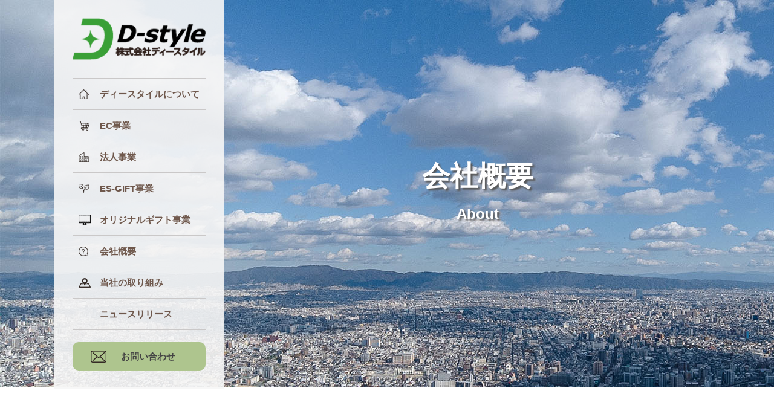

--- FILE ---
content_type: text/html; charset=UTF-8
request_url: https://delight-style.jp/about/
body_size: 27706
content:
<!doctype html>
<html lang="ja" class="no-js">
	<head>
		<!-- Google tag (gtag.js) -->
<script async src="https://www.googletagmanager.com/gtag/js?id=G-4F95LJJ54E"></script>
<script>
  window.dataLayer = window.dataLayer || [];
  function gtag(){dataLayer.push(arguments);}
  gtag('js', new Date());

  gtag('config', 'G-4F95LJJ54E');
</script>
		<meta charset="UTF-8">
		<title>  会社概要 : 株式会社ディースタイル</title>

		<link href="//www.google-analytics.com" rel="dns-prefetch">
		
		<link rel="stylesheet" type="text/css" href="https://delight-style.jp/wp/wp/wp-content/themes/html5blank-stable/component.css">

		<meta http-equiv="X-UA-Compatible" content="IE=edge,chrome=1">
		<meta name="viewport" content="width=device-width, initial-scale=1.0">
		<meta name="description" content="ディースタイル">

		<meta name='robots' content='max-image-preview:large' />
<link rel='dns-prefetch' href='//s.w.org' />
		<script type="text/javascript">
			window._wpemojiSettings = {"baseUrl":"https:\/\/s.w.org\/images\/core\/emoji\/13.1.0\/72x72\/","ext":".png","svgUrl":"https:\/\/s.w.org\/images\/core\/emoji\/13.1.0\/svg\/","svgExt":".svg","source":{"concatemoji":"https:\/\/delight-style.jp\/wp\/wp\/wp-includes\/js\/wp-emoji-release.min.js?ver=5.8.12"}};
			!function(e,a,t){var n,r,o,i=a.createElement("canvas"),p=i.getContext&&i.getContext("2d");function s(e,t){var a=String.fromCharCode;p.clearRect(0,0,i.width,i.height),p.fillText(a.apply(this,e),0,0);e=i.toDataURL();return p.clearRect(0,0,i.width,i.height),p.fillText(a.apply(this,t),0,0),e===i.toDataURL()}function c(e){var t=a.createElement("script");t.src=e,t.defer=t.type="text/javascript",a.getElementsByTagName("head")[0].appendChild(t)}for(o=Array("flag","emoji"),t.supports={everything:!0,everythingExceptFlag:!0},r=0;r<o.length;r++)t.supports[o[r]]=function(e){if(!p||!p.fillText)return!1;switch(p.textBaseline="top",p.font="600 32px Arial",e){case"flag":return s([127987,65039,8205,9895,65039],[127987,65039,8203,9895,65039])?!1:!s([55356,56826,55356,56819],[55356,56826,8203,55356,56819])&&!s([55356,57332,56128,56423,56128,56418,56128,56421,56128,56430,56128,56423,56128,56447],[55356,57332,8203,56128,56423,8203,56128,56418,8203,56128,56421,8203,56128,56430,8203,56128,56423,8203,56128,56447]);case"emoji":return!s([10084,65039,8205,55357,56613],[10084,65039,8203,55357,56613])}return!1}(o[r]),t.supports.everything=t.supports.everything&&t.supports[o[r]],"flag"!==o[r]&&(t.supports.everythingExceptFlag=t.supports.everythingExceptFlag&&t.supports[o[r]]);t.supports.everythingExceptFlag=t.supports.everythingExceptFlag&&!t.supports.flag,t.DOMReady=!1,t.readyCallback=function(){t.DOMReady=!0},t.supports.everything||(n=function(){t.readyCallback()},a.addEventListener?(a.addEventListener("DOMContentLoaded",n,!1),e.addEventListener("load",n,!1)):(e.attachEvent("onload",n),a.attachEvent("onreadystatechange",function(){"complete"===a.readyState&&t.readyCallback()})),(n=t.source||{}).concatemoji?c(n.concatemoji):n.wpemoji&&n.twemoji&&(c(n.twemoji),c(n.wpemoji)))}(window,document,window._wpemojiSettings);
		</script>
		<style type="text/css">
img.wp-smiley,
img.emoji {
	display: inline !important;
	border: none !important;
	box-shadow: none !important;
	height: 1em !important;
	width: 1em !important;
	margin: 0 .07em !important;
	vertical-align: -0.1em !important;
	background: none !important;
	padding: 0 !important;
}
</style>
	<link rel='stylesheet' id='wp-block-library-css'  href='https://delight-style.jp/wp/wp/wp-includes/css/dist/block-library/style.min.css?ver=5.8.12' media='all' />
<link rel='stylesheet' id='contact-form-7-css'  href='https://delight-style.jp/wp/wp/wp-content/plugins/contact-form-7/includes/css/styles.css?ver=5.4.2' media='all' />
<link rel='stylesheet' id='wp-pagenavi-css'  href='https://delight-style.jp/wp/wp/wp-content/plugins/wp-pagenavi/pagenavi-css.css?ver=2.70' media='all' />
<link rel='stylesheet' id='normalize-css'  href='https://delight-style.jp/wp/wp/wp-content/themes/html5blank-stable/normalize.css?ver=1.0' media='all' />
<link rel='stylesheet' id='html5blank-css'  href='https://delight-style.jp/wp/wp/wp-content/themes/html5blank-stable/style.css?ver=1.0' media='all' />
<link rel='stylesheet' id='tablepress-default-css'  href='https://delight-style.jp/wp/wp/wp-content/plugins/tablepress/css/default.min.css?ver=1.14' media='all' />
<script type='text/javascript' src='https://delight-style.jp/wp/wp/wp-content/themes/html5blank-stable/js/lib/conditionizr-4.3.0.min.js?ver=4.3.0' id='conditionizr-js'></script>
<script type='text/javascript' src='https://delight-style.jp/wp/wp/wp-content/themes/html5blank-stable/js/lib/modernizr-2.7.1.min.js?ver=2.7.1' id='modernizr-js'></script>
<script type='text/javascript' src='https://delight-style.jp/wp/wp/wp-includes/js/jquery/jquery.min.js?ver=3.6.0' id='jquery-core-js'></script>
<script type='text/javascript' src='https://delight-style.jp/wp/wp/wp-includes/js/jquery/jquery-migrate.min.js?ver=3.3.2' id='jquery-migrate-js'></script>
<script type='text/javascript' src='https://delight-style.jp/wp/wp/wp-content/themes/html5blank-stable/js/scripts.js?ver=1.0.0' id='html5blankscripts-js'></script>
<link rel="https://api.w.org/" href="https://delight-style.jp/wp-json/" /><link rel="alternate" type="application/json" href="https://delight-style.jp/wp-json/wp/v2/pages/53" /><link rel="alternate" type="application/json+oembed" href="https://delight-style.jp/wp-json/oembed/1.0/embed?url=https%3A%2F%2Fdelight-style.jp%2Fabout%2F" />
<link rel="alternate" type="text/xml+oembed" href="https://delight-style.jp/wp-json/oembed/1.0/embed?url=https%3A%2F%2Fdelight-style.jp%2Fabout%2F&#038;format=xml" />
<link rel="icon" href="https://delight-style.jp/wp/wp/wp-content/uploads/2021/08/favicon.png" sizes="32x32" />
<link rel="icon" href="https://delight-style.jp/wp/wp/wp-content/uploads/2021/08/favicon.png" sizes="192x192" />
<link rel="apple-touch-icon" href="https://delight-style.jp/wp/wp/wp-content/uploads/2021/08/favicon.png" />
<meta name="msapplication-TileImage" content="https://delight-style.jp/wp/wp/wp-content/uploads/2021/08/favicon.png" />
		<script src="//code.jquery.com/jquery-1.12.0.min.js"></script>
		<script>
        // conditionizr.com
        // configure environment tests
        conditionizr.config({
            assets: 'https://delight-style.jp/wp/wp/wp-content/themes/html5blank-stable',
            tests: {}
        });
        </script>
	
<script>
$(function(){
  $('a[href^="#"]').click(function(){
    var speed = 500;
    var href= $(this).attr("href");
    var target = $(href == "#" || href == "" ? 'html' : href);
    var position = target.offset().top;
    $("html, body").animate({scrollTop:position}, speed, "swing");
    return false;
  });
});
</script>

	</head>
	<body class="page-template-default page page-id-53 about">
		<div id="fb-root"></div>
<script async defer crossorigin="anonymous" src="https://connect.facebook.net/ja_JP/sdk.js#xfbml=1&version=v11.0" nonce="EUbervhg"></script>
		
		<div id="dl-menu" class="dl-menuwrapper">
			<button class="dl-trigger">Open Menu</button>
			<ul class="dl-menu">
			<li><a href="https://delight-style.jp/">トップページ</a></li>
			<li><a href="https://delight-style.jp/features/">ディースタイルについて</a></li>
			<li><a href="https://delight-style.jp/shop/">EC事業</a></li>
			<li><a href="https://delight-style.jp/sales/">法人事業</a></li>
			<li><a href="https://delight-style.jp/esgift_top/">ES‐GIFT事業</a></li>
			<li><a href="https://delight-style.jp/originaitem/">オリジナルギフト事業</a></li>
			<li><a href="https://delight-style.jp/about/">会社概要</a></li>
			<li><a href="https://delight-style.jp/summary/">当社の取り組み</a></li>
			<li><a href="https://delight-style.jp/news/">ニュースリリース</a></li>
			<li><a href="https://delight-style.jp/inquiry/">お問い合わせ</a></li>
			<li><a href="https://delight-style.jp/policy/">プライバシーポリシー</a></li>
			</ul>
		</div><!-- /dl-menuwrapper -->

		<!-- wrapper -->
		<div class="wrapper">

			<!-- header -->
			<div id="menu">
				<h1><a href="https://delight-style.jp/"><img src="https://delight-style.jp/wp/wp/wp-content/themes/html5blank-stable/image/logo.png" alt="株式会社ディースタイル" /></a></h1>
				<div class="menu_list">
					<p class="menu1"><a href="https://delight-style.jp/features/">ディースタイルについて</a></p>
					<p class="menu2"><a href="https://delight-style.jp/shop/">EC事業</a></p>
					<p class="menu3"><a href="https://delight-style.jp/sales/">法人事業</a></p>
					<p class="menu4"><a href="https://delight-style.jp/esgift_top/">ES‐GIFT事業</a></p>
					<p class="menu5"><a href="https://delight-style.jp/originaitem/">オリジナルギフト事業</a></p>
					<p class="menu6"><a href="https://delight-style.jp/about/">会社概要</a></p>
					<p class="menu7"><a href="https://delight-style.jp/summary/">当社の取り組み</a></p>
					<p class="menu8"><a href="https://delight-style.jp/news/">ニュースリリース</a></p>
				</div>
				
				<div class="contact">
					<p><a href="https://delight-style.jp/inquiry/">お問い合わせ</a></p>
				</div>
			</div>
			<!-- /header -->

	<div id="sub_main" style="background-image: url(https://delight-style.jp/wp/wp/wp-content/uploads/2021/08/about_main2-1.jpg)">
		    <div class="sub_main_in">
				<h2>会社概要</h2>
				<p>About</p>
		    </div>
	</div>

	<div id="sub_contents">
		
				<h2>Greeting</h2>
<p class="sub_title">ご挨拶</p>
<div class="greeting">
<h3>Delight-Style ・・・喜ばれる形</h3>
<div class="text">
<p>当社は「景品ギフトサービスを通じて、世の中が明るく、元気よく、<br />
そして平和な社会になるように社会貢献していく」という経営理念がございます。<br />
その中で、当社の主力事業であります『幹事さんの味方！景品パーク』を中心としたEC事業は、<br />
累計15万件以上の幹事様にご利用されるまで成長することができました。</p>
<p>また、パネル付き目録景品セット『パネもく！』をお取り扱い頂く法人お取引様も<br />
大手バラエティ雑貨店様、ゴルフ量販店様、家電量販店様、<br />
ブライダル関連会社様、福利厚生関連会社様等、各業界に広がって参りました。<br />
⇒<a href="https://delight-style.jp/sales/">法人のお客様のお取り扱い実績など</a></p>
<p>これもひとえに、日頃からご愛顧頂いております皆様のおかげであり心より感謝申し上げます。<br />
私たちは幹事様の味方になるべく、商品企画からサービス構築まで日々取り組んで行く中、<br />
下記の「原点」を大切にして参ります。</p>
<p><span>「今日のイベント最高に盛り上がったな！」と思って頂ける商品やサービスを創造する！</span><br />
※幹事様の裏方になってイベント演出をフルにサポート</p>
<p>そして、その為には、<br />
●<span>スピーディな対応</span><br />
●<span>お客様目線での接客</span><br />
●<span>適正な価格で、安全・安心の商品を提供</span><br />
を心がけて参りたいと思います。</p>
<p>また、私たちが付加価値を付けて特色あるサービスを提供できるのも、<br />
日頃よりご協力をいただいておりますサプライヤー各社様、業務サポート会社様を始めとする<br />
パートナー企業様のおかげでございます。<br />
お客様に喜んでいただけるような最高のプロダクトを作り続ける<br />
挑戦的な会社を目指して行きますので<br />
今後とも一層のご理解、ご支援を賜りますようお願い申し上げます。</p>
<p>今後も皆様からの信頼やご期待にお応できるよう、社員一同なお一層の努力を重ねて参ります。<br />
ディースタイルの“D”は「delight」を意味し、<br />
<span>喜ばれる【delight】商品やサービスを形【style】にして、挑戦し続けていく会社</span>です。</p>
<p>景品をやギフトを通じて、これからも新しいサービスを創出させ<br />
『元気な日本』に貢献できるように精一杯行動してまいります。</p>
<p><span>Delight-Style ・・・喜ばれる形。</span></p>
<p>これからもディースタイルを宜しくお願いいたします。</p>
<p><!-- 非表示


<p class="name">2022年1月<br /> --><br />
株式会社ディースタイル<br />
代表取締役　星合 稔宜</p>
</div>
<div class="photo_area">
<div class="left">
<p><a href="https://www.youtube.com/watch?v=9IFLmGE8S2g" target="_blank" rel="noopener noreferrer"><img src="https://delight-style.jp/wp/wp/wp-content/themes/html5blank-stable/image/greet_img1.jpg" alt=""></a></p>
<p><a href="https://ecnomikata.com/original_news/8973/" target="_blank" rel="noopener noreferrer"><img src="https://delight-style.jp/wp/wp/wp-content/themes/html5blank-stable/image/greet_img2.jpg" alt=""></a></p>
<p><a href="https://delight-style.jp/info/20150121/" target="_blank" rel="noopener noreferrer"><img src="https://delight-style.jp/wp/wp/wp-content/themes/html5blank-stable/image/greet_img3.jpg" alt=""></a></p>
</p></div>
<div class="right">
<p><img src="https://delight-style.jp/wp/wp/wp-content/themes/html5blank-stable/image/greet_img4.jpg" alt=""></p>
</p></div>
<div class="clear"></div>
</div>
</div>
<h2>Company</h2>
<p class="sub_title">会社情報</p>
<div class="about_table">
<table>
<tr>
<th>会社名</th>
<td>株式会社ディースタイル　[D-STYLE CO.,LTD.]</td>
</tr>
<tr>
<th>役員</th>
<td>代表取締役　星合 稔宜</td>
</tr>
<tr>
<th>設立</th>
<td>2005年12月22日</td>
</tr>
<tr>
<th>資本金</th>
<td>1,000万円</td>
</tr>
<tr>
<th>所在地</th>
<td>【本社／物流】<br />〒351-0001<br />埼玉県朝霞市上内間木649</p>
<p><iframe src="https://www.google.com/maps/embed?pb=!1m18!1m12!1m3!1d3234.7106380159466!2d139.60203191555382!3d35.831574629318695!2m3!1f0!2f0!3f0!3m2!1i1024!2i768!4f13.1!3m3!1m2!1s0x6018e94efe327f25%3A0xfeb5b4a0f29d6793!2z44OH44Kj44O844K544K_44Kk44Or!5e0!3m2!1sja!2sjp!4v1632814787674!5m2!1sja!2sjp" width="320" height="240" style="border:0;" allowfullscreen="" loading="lazy"></iframe></p>
<p>【浦和オフィス】<br />〒330-0063<br />埼玉県さいたま市浦和区高砂3-10-4　八千代ビル4階</p>
<p>TEL：048-764-8246(代表)<br />FAX：048-764-8248</p>
<p><iframe src="https://www.google.com/maps/embed?pb=!1m18!1m12!1m3!1d1359.5951053915674!2d139.65042345926943!3d35.8568409087131!2m3!1f0!2f0!3f0!3m2!1i1024!2i768!4f13.1!3m3!1m2!1s0x6018ea80908f32fd%3A0xf548ff96f2bbc11d!2z44CSMzMwLTAwNjMg5Z-8546J55yM44GV44GE44Gf44G-5biC5rWm5ZKM5Yy66auY56CC77yT5LiB55uu77yR77yQ4oiS77yTIOWFq-WNg-S7o-ODk-ODqw!5e0!3m2!1sja!2sjp!4v1712122056744!5m2!1sja!2sjp" width="320" height="240" style="border:0;" allowfullscreen="" loading="lazy" referrerpolicy="no-referrer-when-downgrade"></iframe></p>
<p><!--　浦和事務所非表示 
【浦和サテライトオフィス】<br />〒330-0064<br />埼玉県さいたま市浦和区岸町7-5-21<br />プリミエコート岸町ビル9階</p>

</td>

</tr>

　--></p>
<tr>
<th>主要サービス</th>
<td>
<li>1. EC事業：自社サイトの運営</li>
<li>2. 法人事業：パネもく！や現物商品の卸売、セールスプロモーション(キャンペーン商品の供給)</li>
<li>3. ES-GIFT事業：従業員満足度向上の為の景品ソリューションサービス</li>
<li>4. オリジナルギフト事業：自社オリジナル景品ギフトの開発</li>
</td>
</tr>
<tr>
<th>登録番号</th>
<td>T3-0300-0109-2527<br />
※当社は、インボイス制度の適格請求書発行事業者です。</td>
</tr>
<tr>
<th>プライバシーマーク</th>
<td>登録番号：第17004323号<br />
<a href="http://privacymark.jp/"target="_blank" rel="nofollow"><img src="https://delight-style.jp/wp/wp/wp-content/themes/html5blank-stable/image/privacymark2022.png" alt="プライバシーマーク" width="80"></a></td>
</tr>
<tr>
<th>免許登録</th>
<td>一般酒類小売業免許および通信販売酒類小売業免許<br />
第3種旅行業登録「埼玉県知事登録旅行業 第3-1112号」</td>
</tr>
<tr>
<th>ダウンロード</th>
<td><a href="https://delight-style.jp/wp/wp/wp-content/uploads/2024/05/DS_company_profile.pdf" target="_blank" rel="noopener noreferrer">株式会社ディースタイル会社案内（PDF／2024.5改訂版）</a></td>
</tr>
</table>
</div>
<h2>History</h2>
<p class="sub_title">沿革</p>
<div class="about_table">
<table>
<tr>
<th>2005年（平成17年）</th>
<td>
<ul>
<li>会社設立</li>
<li>オリジナルギフトカード事業展開（食浪漫、フラワー、ハーブティ、珈琲）</li>
</ul>
</td>
</tr>
<tr>
<th>2006年（平成18年）</th>
<td>
<ul>
<li>福利厚生向けギフトサービスの展開</li>
</ul>
</td>
</tr>
<tr>
<th>2007年（平成19年）</th>
<td>
<ul>
<li>法人ギフト事業展開（中元、歳暮、各種キャンペーン事務局）</li>
</ul>
</td>
</tr>
<tr>
<th>2008年（平成20年）</th>
<td>
<ul>
<li>ゴルフ場サンプリングサービス展開</li>
<li>オリジナルギフトカード（ゴルフコンペ向け、USプロツアー）販売</li>
</ul>
</td>
</tr>
<tr>
<th>2009年（平成21年）</th>
<td>
<ul>
<li><b>『幹事さんの味方！景品パーク』サイトオープン</b></li>
</ul>
</td>
</tr>
<tr>
<th>2011年（平成23年）</th>
<td>
<ul>
<li>『2次会パーク』サイトオープン</li>
</ul>
</td>
</tr>
<tr>
<th>2012年（平成24年）</th>
<td>
<ul>
<li>本社移転（川口市並木3-1-19　第1永新ビル）</li>
<li>『忘年会パーク』サイトオープン</li>
<li>型抜き特大パネルサービス開始</li>
<li>Amazonマーケットプレイスに出品</li>
</ul>
</td>
</tr>
<tr>
<th>2013年（平成25年）</th>
<td>
<ul>
<li>一般酒類小売業免許及び通信販売酒類小売業免許「西法1第124号」取得</li>
<li>埼玉県知事登録旅行業　第３－１１１２号取得</li>
<li>ドン・キホーテやゴルフ量販店等で『パネもく！』を販売</li>
</ul>
</td>
</tr>
<tr>
<th>2014年（平成26年）</th>
<td>
<ul>
<li><strong>「パネもく！」商標登録</strong></li>
<li>オリジナル景品「小さな米俵」販売</li>
</ul>
</td>
</tr>
<tr>
<th>2015年（平成27年）</th>
<td>
<ul>
<li><strong>「景品パーク」商標登録</strong></li>
<li>Eストアーが主催する「ネットショップ大賞®2014」において、全国18,934店舗のネットショップの中から、当社の「幹事さんの味方！景品パーク」が第3位に相当する『銅賞』を受賞</li>
<li>オリジナル景品「高級黒毛和牛タオル」「ゴールドビーフカレー」「壱万円パネル」「SNSパネルフレーム」販売</li>
</ul>
</td>
</tr>
<tr>
<th>2016年（平成28年）</th>
<td>
<ul>
<li>埼玉県経営革新計画の承認</li>
<li>オリジナル景品「百万円ふせん」「メダリストティッシュ（金銀銅3色セット）」「第三者の目ステッカー」「食べるな危険！激辛ラーメン(激辛パウダー付)」「金塊ヌードル」「オリジナルたすき」「幹事さんレフリーカード」販売</li>
</ul>
</td>
</tr>
<tr>
<th>2017年（平成29年）</th>
<td>
<ul>
<li>オリジナル景品「めもちょ銀行」「金塊クッション」「素ライス」「素ライスダイジェスト」「どーしても曲がルンです」「ライスショット！」「一発飛ばし屋　ピン芸人！」販売</li>
<li>コーポレイト・ブランド・ロゴを刷新</li>
<li>補正革新的ものづくり・商業・サービス開発支援補助金「確定決定」</li>
<li>『美味いもんパーク』サイトオープン</li>
</ul>
</td>
</tr>
<tr>
<th>2018年（平成30年）</th>
<td>
<ul>
<li>らくらく景品セット「パネもく！」が彩の国ベンチャーマーケットにて埼玉県知事賞を受賞</li>
<li>オリジナル景品「神戸ビーフカレー」「ミニ参加賞米」「愛をコメて」「演出用パネル」「ゴルフボール」」「ゴメンチャイな」販売</li>
</ul>
</td>
</tr>
<tr>
<th>2019年（平成31年/令和元年）</th>
<td>
<ul>
<li>本社移転（さいたま市浦和区仲町2-4-1 浦和NEビル）</li>
<li>物流機能を朝霞市に移転</li>
<li>2018年度ダイヤモンド経営者倶楽部表彰「優秀企業賞」を受賞</li>
<li>オリジナル景品「令和元年 金箔茶ティーバッグ」「感茶（金箔入り茶葉）」「感茶状（金箔茶ティーバッグ）」「宝くじふせん」「高級霜降り 松阪牛タオル」「薬袋キャンディ」「ダフらない飴」」「薬袋キャンディ「Let’s100切り飴」」「ONE TEAM賞パネル【演出用パネル】」販売</li>
<li>「景品コンシェルジュ」サービス開始</li>
</ul>
</td>
</tr>
<tr>
<th>2020年（令和2年）</th>
<td>
<ul>
<li>新サービス「デジもく！」販売開始</li>
</ul>
</td>
</tr>
<tr>
<th>2021年（令和3年）</th>
<td>
<ul>
<li>本社移転（埼玉県朝霞市上内間木649）</li>
<li>『デジもく！ギフトショップ』サイトオープン</li>
</ul>
</td>
</tr>
<tr>
<th>2022年（令和4年）</th>
<td>
<ul>
<li>プライバシーマーク取得（登録番号：第17004323号）</li>
</ul>
</td>
</tr>
<tr>
<th>2023年（令和5年）</th>
<td>
<ul>
<li>AIコンシェルジュサービス開始</li>
</ul>
</td>
</tr>
<tr>
<th>2024年（令和6年）</th>
<td>
<ul>
<li>Eストアーが主催する「ネットショップ大賞®2023」において「幹事さんの味方！景品パーク」がギフト部門にて「第1位」を受賞</li>
<li>浦和オフィスを開設</li>
</ul>
</td>
</tr>
</table>
</div>

		
		
</div>

<div id="footer">
	<div class="left">
		<p class="logo"><img src="https://delight-style.jp/wp/wp/wp-content/themes/html5blank-stable/image/logo.png" alt="" /></p>
		<p class="text">【本社／物流】<br />
〒351-0001　埼玉県朝霞市上内間木649
			<p class="logo"><a href="http://privacymark.jp/"target="_blank" rel="nofollow"><img src="https://delight-style.jp/wp/wp/wp-content/themes/html5blank-stable/image/privacymark2022.png" alt="プライバシーマーク" width="80" /></a></p>
	</div>
	
	<div class="right">
		<div class="menu_list">
			<p><a href="https://delight-style.jp/">トップページ</a></p>
			<p><a href="https://delight-style.jp/features/">ディースタイルについて</a></p>
			<p><a href="https://delight-style.jp/shop/">EC事業</a></p>
			<p><a href="https://delight-style.jp/sales/">法人事業</a></p>
			<p><a href="https://delight-style.jp/esgift_top/">ES-GIFT事業</a></p>
			<p><a href="https://delight-style.jp/originaitem/">オリジナルギフト事業</a></p>
		</div>
		
		<div class="menu_list">
			<p><a href="https://delight-style.jp/about/">会社概要</a></p>
			<p><a href="https://delight-style.jp/summary/">当社の取り組み</a></p>
			<p><a href="https://delight-style.jp/news/">ニュースリリース</a></p>
			<p><a href="https://delight-style.jp/inquiry/">お問い合わせ</a></p>
			<p><a href="https://delight-style.jp/policy/">プライバシーポリシー</a></p>
		</div>
		<div class="clear"><br /></div>
	</div>
	<div class="clear"><br /></div>
</div>

<div id="copy"><p>© D-style Inc. ALL Rights Reserved.</p></div>

		</div>
		<!-- /wrapper -->

		<script type='text/javascript' src='https://delight-style.jp/wp/wp/wp-includes/js/dist/vendor/regenerator-runtime.min.js?ver=0.13.7' id='regenerator-runtime-js'></script>
<script type='text/javascript' src='https://delight-style.jp/wp/wp/wp-includes/js/dist/vendor/wp-polyfill.min.js?ver=3.15.0' id='wp-polyfill-js'></script>
<script type='text/javascript' id='contact-form-7-js-extra'>
/* <![CDATA[ */
var wpcf7 = {"api":{"root":"https:\/\/delight-style.jp\/wp-json\/","namespace":"contact-form-7\/v1"}};
/* ]]> */
</script>
<script type='text/javascript' src='https://delight-style.jp/wp/wp/wp-content/plugins/contact-form-7/includes/js/index.js?ver=5.4.2' id='contact-form-7-js'></script>
<script type='text/javascript' src='https://delight-style.jp/wp/wp/wp-content/plugins/page-links-to/dist/new-tab.js?ver=3.3.5' id='page-links-to-js'></script>
<script type='text/javascript' id='wpfront-scroll-top-js-extra'>
/* <![CDATA[ */
var wpfront_scroll_top_data = {"data":{"css":"#wpfront-scroll-top-container{display:none;position:fixed;cursor:pointer;z-index:9999;opacity:0}#wpfront-scroll-top-container div.text-holder{padding:3px 10px;border-radius:3px;-webkit-border-radius:3px;-webkit-box-shadow:4px 4px 5px 0 rgba(50,50,50,.5);-moz-box-shadow:4px 4px 5px 0 rgba(50,50,50,.5);box-shadow:4px 4px 5px 0 rgba(50,50,50,.5)}#wpfront-scroll-top-container a{outline-style:none;box-shadow:none;text-decoration:none}#wpfront-scroll-top-container {right: 20px;bottom: 20px;}        #wpfront-scroll-top-container img {\n            width: auto;\n            height: auto;\n        }\n        ","html":"<div id=\"wpfront-scroll-top-container\"><img src=\"https:\/\/delight-style.jp\/wp\/wp\/wp-content\/plugins\/wpfront-scroll-top\/images\/icons\/1.png\" alt=\"\" title=\"\" \/><\/div>","data":{"hide_iframe":false,"button_fade_duration":200,"auto_hide":false,"auto_hide_after":2,"scroll_offset":100,"button_opacity":0.8000000000000000444089209850062616169452667236328125,"button_action":"top","button_action_element_selector":"","button_action_container_selector":"html, body","button_action_element_offset":"0","scroll_duration":400}}};
/* ]]> */
</script>
<script type='text/javascript' src='https://delight-style.jp/wp/wp/wp-content/plugins/wpfront-scroll-top/js/wpfront-scroll-top.min.js?ver=2.2.10081' id='wpfront-scroll-top-js'></script>
<script type='text/javascript' src='https://delight-style.jp/wp/wp/wp-includes/js/wp-embed.min.js?ver=5.8.12' id='wp-embed-js'></script>

<script src="https://delight-style.jp/wp/wp/wp-content/themes/html5blank-stable/js/modernizr.custom.js"></script>
<script src="https://delight-style.jp/wp/wp/wp-content/themes/html5blank-stable/js/jquery.dlmenu.js"></script>
	
<script>
			$(function() {
				$( '#dl-menu' ).dlmenu({
					animationClasses : { classin : 'dl-animate-in-2', classout : 'dl-animate-out-2' }
				});
			});
</script>

		<!-- analytics -->
		<script>
		(function(f,i,r,e,s,h,l){i['GoogleAnalyticsObject']=s;f[s]=f[s]||function(){
		(f[s].q=f[s].q||[]).push(arguments)},f[s].l=1*new Date();h=i.createElement(r),
		l=i.getElementsByTagName(r)[0];h.async=1;h.src=e;l.parentNode.insertBefore(h,l)
		})(window,document,'script','//www.google-analytics.com/analytics.js','ga');
		ga('create', 'UA-XXXXXXXX-XX', 'yourdomain.com');
		ga('send', 'pageview');
		</script>

	</body>
</html>


--- FILE ---
content_type: text/css
request_url: https://delight-style.jp/wp/wp/wp-content/themes/html5blank-stable/style.css?ver=1.0
body_size: 13015
content:
/*
	Theme Name: HTML5 Blank
	Theme URI: http://html5blank.com
	Description: HTML5 Blank WordPress Theme
	Version: 1.4.3
	Author: Todd Motto (@toddmotto)
	Author URI: http://toddmotto.com
	Tags: Blank, HTML5, CSS3

	License: MIT
	License URI: http://opensource.org/licenses/mit-license.php
*/

/*------------------------------------*\
    MAIN
\*------------------------------------*/

/* global box-sizing */
*,
*:after,
*:before {
	-moz-box-sizing:border-box;
	box-sizing:border-box;
	-webkit-font-smoothing:antialiased;
	font-smoothing:antialiased;
	text-rendering:optimizeLegibility;
}
/* html element 62.5% font-size for REM use */
html {
	font-size:62.5%;
}
body {
	font:300 11px/1.4 'Helvetica Neue', Helvetica, Arial, sans-serif;
	color:#444;
}
p,h1,h2,h3,h4,h5,ul,ol,li,table,th,td,img a{
	font-family:"Yu Gothic Medium", "游ゴシック Medium", YuGothic, "游ゴシック体", "ヒラギノ角ゴ Pro W3", "メイリオ", sans-serif;
	font-size:15px;
	line-height:1.8;
	padding:0;
	margin:0;
}
li{
	list-style-type:none;
}
/* clear */
.clear:before,
.clear:after {
    content:' ';
    display:table;
}

.clear:after {
    clear:both;
}
.clear{
    clear:both;
}
.clear br{
	display:none;
}
img {
	max-width:100%;
	vertical-align:bottom;
}
a {
	color:#444;
	text-decoration:none;
}
a:hover {
	color:#444;
}
a:focus {
	outline:0;
}
a:hover,
a:active {
	outline:0;
}
input:focus {
	outline:0;
	border:1px solid #04A4CC;
}

/*------------------------------------*\
    STRUCTURE
\*------------------------------------*/

/* wrapper */
.wrapper {
	width:100%;
	margin:0 auto;
	position:relative;
}
/* header */
#menu{
	background-color:rgba(247,247,247,0.9);
	padding:30px 0;
	position:absolute;
	left:calc(50% - 550px);
	top:0;
	width:280px;
}
#menu h1{
	text-align:center;
}
#menu h1 a{
	transition:0.3s;
}
#menu h1 a:hover{
	opacity:0.6;
}
#menu .menu_list{
	margin:30px auto 0 auto;
	width:220px;
}
#menu .menu_list p{
	color:#6f584c;
	font-weight:bold;
	border-bottom:1px solid #cac8c8;
	padding:12px 0 12px 45px;
}
#menu .menu_list p.menu1{
	background-image:url(image/menu_icon1.png);
	background-position:10px center;
	background-repeat:no-repeat;
}
#menu .menu_list p.menu2{
	background-image:url(image/menu_icon2.png);
	background-position:10px center;
	background-repeat:no-repeat;
}
#menu .menu_list p.menu3{
	background-image:url(image/menu_icon3.png);
	background-position:10px center;
	background-repeat:no-repeat;
}
#menu .menu_list p.menu4{
	background-image:url(image/menu_icon4.png);
	background-position:10px center;
	background-repeat:no-repeat;
}
#menu .menu_list p.menu5{
	background-image:url(image/menu_icon5.png);
	background-position:10px center;
	background-repeat:no-repeat;
}
#menu .menu_list p.menu6{
	background-image:url(image/menu_icon6.png);
	background-position:10px center;
	background-repeat:no-repeat;
}
#menu .menu_list p.menu7{
	background-image:url(image/menu_icon7.png);
	background-position:10px center;
	background-repeat:no-repeat;
}
#menu .menu_list p:first-child{
	border-top:1px solid #cac8c8;
}
#menu .menu_list p a{
	color:#6f584c;
	transition:0.3s;
}
#menu .menu_list p a:hover{
	color:#bd5516;
	padding-left:5px;
}
#menu .contact{
	text-align:center;
	margin:20px auto 0 auto;
	width:220px;
}
#menu .contact p{
	font-weight:bold;
}
#menu .contact p a{
	background-color:#aec58e;
	background-image:url(image/menu_icon8.png);
	background-position:30px center;
	background-repeat:no-repeat;
	border-radius:10px;
	display:block;
	padding:10px 0 10px 30px;
	width:100%;
	transition:0.3s;
}
#menu .contact p a:hover{
	background-color:#95ac75;
}

#footer{
	padding:60px 0;
	margin:0 auto;
	width:1100px;
}
#footer .left{
	float:left;
	width:300px;
}
#footer .left p.logo{
	width:160px;
}
#footer .left p.text{
	font-size:15px;
	margin-top:20px;
}
#footer .right{
	border-right:1px solid #aaa;
	float:right;
	width:481px;
}
#footer .right .menu_list{
	border-left:1px solid #aaa;
	float:left;
	width:240px;
}
#footer .right .menu_list p{
	background-image:url(image/arrow3.png);
	background-position:left center;
	background-repeat:no-repeat;
	font-size:14px;
	padding-left:20px;
	margin-left:20px;
	margin-top:10px;
}
#footer .right .menu_list p:first-child{
	margin-top:0;
}
#copy{
	background-color:#3aa037;
	color:#fff;
	padding:10px 0;
	text-align:center;
}


/*------------------------------------*\
    PAGES
\*------------------------------------*/
#main{
	background-image:url(image/main.jpg);
	background-position:center center;
	background-repeat:no-repeat;
	background-size:cover;
	height:800px;
	width:100%;
}
#main .main_text{
	position:relative;
	left:calc(50% - 230px);
	width:810px;
}
#main .main_text p{
	padding-top:250px;
}

#news_back{
	background-color:#e3f0e7;
	padding:60px 0;
	width:100%;
}
#news{
	margin:0 auto;
	width:1100px;
}
#news .news_h2{
	text-align:center;
}
#news .news_h2 h2{
	font-size:22px;
	margin-top:5px;
}
#news .news_h2 p{
	color:#6bae35;
	font-size:12px;
	font-weight:bold;
}
#news .news{
	margin-top:40px;
}
#news .news .post{
	border-top:1px solid #6bae35;
	border-bottom:1px solid #6bae35;
	float:left;
	padding:20px 0;
	margin-right:40px;
	width:530px;
}
#news .news .post:nth-child(even){
	margin-right:0;
}
#news .news .post .post_left{
	float:left;
	width:100px;
}
#news .news .post .post_right{
	float:right;
	width:410px;
}
#news .news .post .post_right p.time{
	font-size:13px;
	margin-top:10px;
}
#news .news .post .post_right p.blog_title a{
	color:#216020;
	text-decoration:underline;
}
#news .link{
	background-color:#fff;
	border:1px solid #3aa037;
	text-align:center;
	margin:60px auto 0 auto;
	width:300px;
}
#news .link p{
	font-weight:bold;
}
#news .link p a{
	background-image:url(image/arrow2.png);
	background-position:70px center;
	background-repeat:no-repeat;
	display:block;
	padding:10px 0 10px 40px;
	width:100%;
	transition:0.3s;
}
#news .link p a:hover{
	background-color:#eee;
}

#about{
	padding:100px 0 80px 0;
	margin:0 auto;
	width:1100px;
}
#about .about_block{
	float:right;
}
#about .right{
	margin-left:50px;
	width:380px;
}
#about .h2{
	margin-left:60px;
	width:150px;
}
#about .h2 .line{
	border-top:1px solid #988787;
	margin:0 0 0 auto;
	width:56px;
}
#about .h2 h2{
	color:#333;
	font-size:32px;
	font-weight:normal;
	height:440px;
}
#about .left{
	width:840px;
}
#about .left h3{
	color:#67715e;
	font-size:32px;
}
#about .left p{
	font-size:16px;
	margin-top:20px;
}
#about .left p.link{
	background-color:#fff;
	border:1px dotted #67715e;
	border-radius:5px;
	text-align:center;
	margin:40px 0 0 auto;
	width:240px;
}
#about .left p.link{
	font-size:16px;
	font-weight:bold;
}
#about .left p.link a{
	background-image:url(image/arrow1.png);
	background-position:40px center;
	background-repeat:no-repeat;
	color:#67715e;
	display:block;
	padding:10px 0 10px 40px;
	width:100%;
	transition:0.3s;
}
#about .left p.link a:hover{
	background-color:#eee;
}
#about .left p.photo{
	margin-top:30px;
}
#about .left p.photo img{
	width:100%;
}


#service .title_area{
	background-color:#3aa037;
	padding:40px 0;
	text-align:center;
	width:100%;
}
#service .title_area h2{
	color:#fff;
	font-size:36px;
}
#service .title_area p{
	color:#fff;
	font-size:20px;
	font-weight:bold;
	margin-top:0;
}
#service .service_block1 .left{
	background-image:url(image/back1.jpg);
	float:left;
	height:400px;
	width:50%;
}
#service .service_block1 .left_in{
	margin:0 auto;
	width:360px;
}
#service h3{
	font-size:30px;
	padding-top:70px;
}
#service .line{
	border-top:2px solid #86b04d;
	margin:15px auto 0 0;
	width:40px;
}
#service p{
	margin-top:20px;
}
#service .service_block1 .right{
	float:right;
	height:400px;
	width:50%;
}
#service p.link{
	background-color:#fff;
	border:1px dotted #67715e;
	border-radius:5px;
	font-size:15px;
	font-weight:bold;
	text-align:center;
	margin:30px 0 0 auto;
	width:180px;
}
#service p.link a{
	background-image:url(image/arrow1.png);
	background-position:40px center;
	background-repeat:no-repeat;
	color:#67715e;
	display:block;
	padding:5px 0 5px 40px;
	width:100%;
	transition:0.3s;
}
#service p.link a:hover{
	background-color:#eee;
}
#service .service_block2 .right{
	background-image:url(image/back1.jpg);
	float:right;
	height:400px;
	width:50%;
}
#service .service_block2 .right_in{
	margin:0 auto;
	width:360px;
}
#service .service_block2 .left{
	float:left;
	height:400px;
	width:50%;
}
#service .back1{
	background-image:url(image/top_img3.jpg);
	background-position:center center;
	background-repeat:no-repeat;
	background-size:cover;
}
#service .back2{
	background-image:url(image/top_img4.jpg);
	background-position:center center;
	background-repeat:no-repeat;
	background-size:cover;
}
#service .back3{
	background-image:url(image/top_img5.jpg);
	background-position:center center;
	background-repeat:no-repeat;
	background-size:cover;
}

#company{
	padding:80px 0;
	margin:0 auto;
	width:1100px;
}
#company .left{
	float:left;
	width:530px;
}
#company .right{
	float:right;
	width:530px;
}
#company h2{
	color:#67715e;
	font-size:26px;
	margin-top:20px;
}
#company p{
	margin-top:20px;
}
#company p.link{
	background-color:#fff;
	border:1px dotted #67715e;
	border-radius:5px;
	font-size:15px;
	font-weight:bold;
	text-align:center;
	margin:30px 0 0 auto;
	width:240px;
}
#company p.link a{
	background-image:url(image/arrow1.png);
	background-position:40px center;
	background-repeat:no-repeat;
	color:#67715e;
	display:block;
	padding:10px 0 10px 40px;
	width:100%;
	transition:0.3s;
}
#company p.link a:hover{
	background-color:#eee;
}

#sns_area{
	background-image:url(image/back1.jpg);
	padding:80px 0;
}
#sns{
	margin:0 auto;
	width:1100px;
}
#sns .left{
	background-color:#fff;
	float:left;
	width:520px;
}
#sns .left .face{
	border:5px solid #4566aa;
	border-top:none;
	padding:10px 0;
	text-align:center;
}
#sns .right{
	background-color:#fff;
	float:right;
	width:520px;
}
#sns .right .twitter{
	border:5px solid #32ccff;
	border-top:none;
	padding:10px 0;
	text-align:center;
}


#sub_main{
	height:640px;
	width:100%;
}
#sub_main .sub_main_in{
	position:relative;
	left:calc(50% - 270px);
	text-align:center;
	width:840px;
}
#sub_main .sub_main_in h2{
	color:#fff;
	font-size:46px;
	padding-top:250px;
	text-shadow: 3px 3px 3px #555;
}
#sub_main .sub_main_in p{
	color:#fff;
	font-weight:bold;
	font-size:24px;
	text-shadow: 3px 3px 3px #555;
}

#sub_contents{
	padding:80px 0 40px 0;
	margin:0 auto;
	width:1100px;
}
#sub_contents p a,#sub_contents td a{
	color:#3aa037;
	text-decoration:underline;
}
#sub_contents h2{
	color:#3aa037;
	font-size:60px;
	line-height:1.2;
	margin-top:120px;
	text-align:center;
}
#sub_contents h2:first-of-type{
	margin-top:0;
}
#sub_contents p.sub_title{
	color:#3aa037;
	font-size:18px;
	font-weight:bold;
	margin-top:0;
	text-align:center;
}
#sub_contents h3{
	border-bottom:2px dotted #333;
	font-size:26px;
	padding-bottom:10px;
	margin:100px auto 0 auto;
	text-align:center;
	width:760px;
}
#sub_contents h4{
	background-color:#e2ede5;
	border-left:5px solid #499d51;
	font-size:18px;
	margin-top:40px;
	padding:6px 15px;
}


#sub_contents .news{
	margin-top:50px;
}
#sub_contents .news .post{
	border-bottom:1px solid #ccc;
	padding:20px 0;
}
#sub_contents .news .post:first-child{
	border-top:1px solid #ccc;
}
#sub_contents .news .post .left{
	background-color:#e6e6e6;
	float:left;
	margin-left:20px;
	width:120px;
}
#sub_contents .news .post .left p{
	font-size:14px;
	padding:5px 0;
	text-align:center;
}
#sub_contents .news .post .right{
	float:right;
	width:920px;
}
#sub_contents .news .post .right p{
	margin-top:3px;
}
#sub_contents .news .post .right p a{
	color:#556f35;
	text-decoration:underline;
}
#sub_contents .wp-pagenavi{
	margin-top:60px;
}


/*------------------------------------*\
	SINGLE
\*------------------------------------*/
#sub_contents .news_contents{
	float:left;
	width:760px;
}
#sub_contents .news_contents h2{
	border-left:5px solid #556f35;
	font-size:20px;
	padding-top:0;
	padding-left:15px;
	line-height:2;
	margin-top:60px;
	text-align:left;
}
#sub_contents .news_contents h2:first-child{
	margin-top:0;
}
#sub_contents .news_contents h3{
	border-left:5px solid #556f35;
	font-size:16px;
	padding:2px 10px 1px 15px;
	margin-top:60px;
	text-align:left;
}
#sub_contents .news_contents p{
	margin-top:20px;
}
#sub_contents .news_contents li{
	margin-top:20px;
}
#sub_contents .news_contents p img{
	width:100%;
	height:auto;
	margin-top:20px;
}
#sub_contents .news_contents p.time{
	font-size:13px;
	margin-top:30px;
	text-align:right;
}
#sub_contents .news_contents p.more{
	margin-top:80px;
	text-align:center;
}
#sub_contents .news_contents p.more a{
	border:1px solid #556f35;
	padding:10px 30px;
	transition:0.3s;
}
#sub_contents .news_contents p.more a:hover{
	background-color:#f6f6f6;
}
#sub_contents .side{
	float:right;
	width:300px;
}
#sub_contents .side h3{
	background-color:#f6f6f6;
	border-bottom:2px solid #556f35;
	font-size:16px;
	padding:8px 0;
	margin:0;
	text-align:center;
	width:100%;
}
#sub_contents .side ul li{
	background-image:url(image/arrow3.png);
	background-position:left 18px;
	background-repeat:no-repeat;
	border-bottom:1px solid #ccc;
	font-size:15px;
	padding:10px 0 10px 15px;
}
#sub_contents .side ul li a{
	color:#556f35;
	text-decoration:underline;
}


/*------------------------------------*\
    ABOUT
\*------------------------------------*/
#sub_contents .about1{
	margin-top:60px;
}
#sub_contents .about1 .left{
	float:left;
	margin-top:50px;
	width:480px;
}
#sub_contents .about1 .right{
	float:right;
	width:580px;
}
#sub_contents .about1 .right h3{
	border-bottom:none;
	font-size:22px;
	padding:0 0 0 10px;
	margin:30px 0 0 0;
	text-align:left;
	width:100%;
}
#sub_contents .about1 .right h3:first-child{
	margin-top:0;
}
#sub_contents .about1 .right h3 span{
	font-size:18px;
	margin-left:30px;
}
#sub_contents .about1 .right h3.rinen1{
	border-left:10px solid #d51f32;
}
#sub_contents .about1 .right h3.rinen2{
	border-left:10px solid #0f6ffb;
}
#sub_contents .about1 .right h3.rinen3{
	border-left:10px solid #ff6a36;
}
#sub_contents .about1 .right ul li{
	background-image:url(image/list_icon.png);
	background-position:left 6px;
	background-repeat:no-repeat;
	font-size:15px;
	padding-left:25px;
	margin-top:10px;
}

#sub_contents .about2 p.about_title{
	background-color:#3aa037;
	border-radius:5px;
	color:#fff;
	font-size:18px;
	font-weight:bold;
	padding:10px 10px;
	margin:100px auto 0 auto;
	text-align:center;
	width:200px;
}
#sub_contents .service1 p.about_title{
	margin-top:50px;
}
#sub_contents .about2 h3{
	margin-top:10px;
}
#sub_contents .about2 p.text{
	margin-top:20px;
	text-align:center;
}
#sub_contents .about2 p.link{
	background-color:#fff;
	border:1px dotted #67715e;
	border-radius:5px;
	font-size:15px;
	font-weight:bold;
	text-align:center;
	margin:30px auto 0 auto;
	width:240px;
}
#sub_contents .about2 p.link a{
	background-image:url(image/arrow1.png);
	background-position:60px center;
	background-repeat:no-repeat;
	color:#67715e;
	display:block;
	padding:5px 0 5px 30px;
	width:100%;
	transition:0.3s;
}
#sub_contents .about2 p.link a:hover{
	background-color:#eee;
}
#sub_contents .service1 .green_area{
	background-color:#e2ede5;
	border-radius:10px;
	padding-bottom:10px;
	margin-top:40px;
	width:530px;
}
#sub_contents .service1 .green_area h4{
	background-color:transparent;
	border-left:none;
	font-size:18px;
	padding:15px 0;
	margin-top:0;
	text-align:center;
}
#sub_contents .service1 .green_area .text_area{
	background-color:#fff;
	border-radius:10px;
	height:200px;
	margin:0 auto;
	width:510px;
}
#sub_contents .service1 .green_area .text_area p{
	padding:30px 30px 0 30px;
}
#sub_contents .service1 .green_area .text_area p.link{
	background-color:#fff;
	border:none;
	border-radius:5px;
	font-size:15px;
	font-weight:bold;
	text-align:center;
	padding:0;
	margin:30px 30px 0 auto;
	width:140px;
}
#sub_contents .service1 .right .text_area p.link{
	margin:10px 30px 0 auto;
}
#sub_contents .service1 .green_area .text_area p.link a{
	background-image:url(image/arrow1.png);
	background-position:left center;
	background-repeat:no-repeat;
	color:#67715e;
	display:block;
	padding:0 0 0 20px;
	width:100%;
}
#sub_contents .service1 .left{
	float:left;
}
#sub_contents .service1 .right{
	float:right;
}
#sub_contents .about2 p.photo{
	margin-top:40px;
}
#sub_contents .about2 p.photo img{
	max-width:100%;
}
#sub_contents .about2 .video_block{
	float:left;
	margin-right:40px;
	margin-top:30px;
	width:530px;
}
#sub_contents .about2 .video_block:nth-child(even){
	margin-right:0;
}
#sub_contents .about2 .video_block .left{
	float:left;
	width:240px;
}
#sub_contents .about2 .video_block .left p img{
	width:100%;
	transition:0.3s;
}
#sub_contents .about2 .video_block .left p img:hover{
	opacity:0.6;	
}
#sub_contents .about2 .video_block .right{
	float:right;
	font-size:15px;
	width:270px;
}
#sub_contents .about2 .shop_area{
	margin-top:20px;
}
#sub_contents .about2 .shop_area .shop_block{
	float:left;
	height:300px;
	margin-top:20px;
	margin-right:43px;
	width:240px;
}
#sub_contents .about2 .shop_area .shop_block:nth-child(4n){
	margin-right:0;
}
#sub_contents .about2 .shop_area .shop_block p.name{
	background-image:url(image/back2.jpg);
	color:#fff;
	font-size:18px;
	padding:6px 0 5px 0;
	text-align:center;
}
#sub_contents .about2 .shop_area .shop_block p.name span{
	font-size:13px;
}
#sub_contents .about2 .shop_area .shop_block p.shop_photo{
	border:1px solid #ccc;
	padding-top:20px;
	height:250px;
	text-align:center;
}

#sub_contents .service1 h3{
	margin-top:10px;
}
#sub_contents .about1 p.text{
	margin-top:20px;
	text-align:center;
}
#sub_contents .about1 p.link{
	background-color:#fff;
	border:1px dotted #67715e;
	border-radius:5px;
	font-size:15px;
	font-weight:bold;
	text-align:center;
	margin:30px auto 0 auto;
	width:240px;
}
#sub_contents .about1 p.link a{
	background-image:url(image/arrow1.png);
	background-position:60px center;
	background-repeat:no-repeat;
	color:#67715e;
	display:block;
	padding:5px 0 5px 30px;
	width:100%;
	transition:0.3s;
}
#sub_contents .about1 p.link a:hover{
	background-color:#eee;
}
#sub_contents .about1 p.photo{
	margin-top:40px;
	text-align:center;
	max-width:100%;
}


/*------------------------------------*\
    CORP
\*------------------------------------*/
#sub_contents .corp p.text{
	text-align:center;
	margin-top:40px;
}
#sub_contents .corp .corp_area{
	margin-top:20px;
}
#sub_contents .corp .corp_area .corp_block{
	background-color:#e2efe6;
	border-radius:5px;
	float:left;
	padding-bottom:10px;
	margin-right:25px;
	margin-top:25px;
	width:350px;
}
#sub_contents .corp .corp_area .corp_block:nth-child(3n){
	margin-right:0;
}
#sub_contents .corp .corp_area .corp_block:nth-child(even){
	background-color:#eee;
}
#sub_contents .corp .corp_area .corp_block p.corp_title{
	font-size:18px;
	font-weight:bold;
	padding:12px 0;
	text-align:center;
}
#sub_contents .corp .corp_area .corp_block p.image{
	margin:0 auto;
	width:330px;
}
#sub_contents .corp .corp_more_area .green{
	background-color:#e3eee8;
	border-radius:10px;
	padding-bottom:10px;
	margin-top:30px;
	text-align:center;
	width:540px;
}
#sub_contents .corp .corp_more_area .green p.image{
	padding:30px 0;
}
#sub_contents .corp .corp_more_area .green .text_area{
	background-color:#fff;
	border-radius:5px;
	padding:15px 0;
	margin:0 auto;
	width:520px;
}
#sub_contents .corp .corp_more_area .green .text_area p{
	font-size:18px;
	font-weight:bold;
	line-height:1.6;
}
#sub_contents .corp .corp_more_area .green .text_area p.more_title{
	font-size:24px;
}
#sub_contents .corp .corp_more_area .left{
	float:left;
}
#sub_contents .corp .corp_more_area .right{
	float:right;
}
#sub_contents .corp .corp_not{
	border:5px solid #ff5a00;
	margin-top:20px;
	width:1100px;
}
#sub_contents .corp .corp_not .left{
	float:left;
	width:600px;
	padding:35px 0;
	margin-left:49px;
}
#sub_contents .corp .corp_not .left p.not_title{
	border-bottom:1px solid #aaa;
	font-size:20px;
	font-weight:bold;
	padding-bottom:15px;
}
#sub_contents .corp .corp_not .left p.not_title span{
	color:#ff5a00;
}
#sub_contents .corp .corp_not .left p.text{
	text-align:left;
	margin-top:20px;
}
#sub_contents .corp .corp_not .right{
	float:right;
	padding-top:15px;
	margin-right:44px;
	width:350px;
}
#sub_contents .corp_item{
	margin-top:50px;
}
#sub_contents .corp_item .corp_item_block{
	border:1px solid #aaa;
	float:left;
	height:480px;
	width:550px;
}
#sub_contents .corp_item .corp_item_block:nth-child(2){
	border-left:none;
}
#sub_contents .corp_item .corp_item_block:nth-child(3){
	border-top:none;
}
#sub_contents .corp_item .corp_item_block:nth-child(4){
	border-top:none;
	border-left:none;
}
#sub_contents .corp_item .corp_item_block p.image{
	text-align:center;
	height:140px;
	margin-top:20px;
}
#sub_contents .corp_item .corp_item_block p.item_title{
	border-left:5px solid #3aa037;
	font-size:18px;
	font-weight:bold;
	padding-left:10px;
	margin:20px auto 0 auto;
	width:500px;
}
#sub_contents .corp_item .corp_item_block p.text{
	margin:20px auto 0 auto;
	width:500px;
}
#sub_contents .corp_item .corp_item_block p.link{
	background-color:#fff;
	border:1px dotted #67715e;
	border-radius:5px;
	font-size:15px;
	font-weight:bold;
	text-align:center;
	margin:20px auto 0 auto;
	width:240px;
}
#sub_contents .corp_item .corp_item_block p.link a{
	background-image:url(image/arrow1.png);
	background-position:60px center;
	background-repeat:no-repeat;
	color:#67715e;
	display:block;
	padding:5px 0 5px 30px;
	width:100%;
	transition:0.3s;
}
#sub_contents .corp_item .corp_item_block p.link a:hover{
	background-color:#eee;
}

#sub_contents .corp_orde h3{
	border-bottom:none;
	font-size:30px;
	padding:0;
	margin-top:80px;
	width:100%;
}
#sub_contents .corp_orde h3:first-of-type{
	margin-top:80px;
}
#sub_contents .corp_orde .line{
	border-top:3px solid #3aa037;
	margin:10px auto 0 auto;
	width:50px;
}
#sub_contents .corp_orde p.text{
	margin-top:40px;
	text-align:center;
}
#sub_contents .corp_orde p.image{
	margin-top:20px;
	text-align:center;
}
#sub_contents .corp_orde .left{
	float:left;
	width:570px;
}
#sub_contents .corp_orde .left h4{
	margin-top:60px;
}
#sub_contents .corp_orde .left p{
	margin-top:20px;
}
#sub_contents .corp_orde .right{
	float:right;
	margin-top:60px;
	width:500px;
}
#sub_contents .corp_orde .right p.image{
	margin-top:0;
}

#sub_contents .ticket_area h3{
	border-bottom:none;
	margin:60px auto 0 auto;
	background-color: #3aa037;
    border-radius: 5px;
    color: #fff;
    font-size: 18px;
    font-weight: bold;
    padding: 10px 10px;
    text-align: center;
	width:300px;
}
#sub_contents .ticket_area .left_area{
	float:left;
	margin-top:40px;
	width:520px;
}
#sub_contents .ticket_area .left{
	float:left;
	width:240px;
}
#sub_contents .ticket_area .right{
	float:right;
	width:260px;
}
#sub_contents .ticket_area p.link{
	margin-top:20px;
	text-align:center;
	text-decoration:none;
	width:100%;
}
#sub_contents .ticket_area p.link a{
	border:1px solid #ccc;
	display:block;
	padding:10px 0;
	transition:0.3s;
}
#sub_contents .ticket_area p.link a:hover{
	background-color:#eee;
}
#sub_contents .ticket_area .left_area p.link{
	margin-top:44px;
}
#sub_contents .ticket_area .right_area{
	float:right;
	margin-top:40px;
	width:520px;
}
#sub_contents .digimoku_area{
	border:10px solid #e3eee8;
	border-radius:5px;
	padding:25px 0;
	margin-top:60px;
	transition:0.3s;
}
#sub_contents .digimoku_area .digimoku_left{
	float:left;
	text-align:right;
	width:600px;
}
#sub_contents .digimoku_area .digimoku_right{
	float:right;
	width:440px;
}
#sub_contents .digimoku_area .digimoku_right p{
	font-size:18px;
	margin-top:20px;
}
#sub_contents .digimoku_area:hover{
	background-color:#eee;
}


#sub_contents .tel_area{
	background-color:#e3eee8;
	border-radius:10px;
	padding:30px;
	margin-top:60px;
	width:100%;
}
#sub_contents .tel_area p.tel_title{
	font-size:20px;
	font-weight:bold;
	padding-bottom:25px;
	text-align:center;
}
#sub_contents .tel_area .left{
	background-color:#fff;
	border-radius:5px;
	float:left;
	height:100px;
	width:505px;
}
#sub_contents .tel_area .left p{
	background-image:url(image/contact_icon1.png);
	background-position:left center;
	background-repeat:no-repeat;
	color:#346f39;
	font-size:20px;
	font-weight:bold;
	margin:33px auto 0 auto;
	text-align:right;
	width:360px;
}
#sub_contents .tel_area .right{
	background-color:#fff;
	border-radius:5px;
	float:right;
	height:100px;
	width:505px;
}
#sub_contents .tel_area .right p{
	background-image:url(image/contact_icon2.png);
	background-position:left 36px;
	background-repeat:no-repeat;
	color:#346f39;
	font-size:28px;
	font-weight:bold;
	line-height:1.2;
	padding-left:40px;
	margin:12px auto 0 auto;
	text-align:left;
	width:440px;
}
#sub_contents .tel_area .right p span{
	font-size:14px;
}
#sub_contents .tel_area a{
	color:#346f39;
}

#sub_contents .corp_orde .flow{
	border:1px solid #aaa;
	padding:20px;
	margin-top:20px;
}
#sub_contents .corp_orde .m50{
	margin-top:50px;
}
#sub_contents .corp_orde .flow p.flow_title{
	font-weight:bold;
}
#sub_contents .corp_orde .flow p.flow_text{
	background-color:#eee;
	padding:20px;
	margin-top:10px;
}
#sub_contents .corp_work_area{
	margin-top:30px;
}
#sub_contents .corp_work_area .corp_work{
	border:1px solid #e3eee8;
	float:left;
	height:340px;
	margin-right:20px;
	margin-top:20px;
	width:540px;
}

#sub_contents .corp_work_area02 .corp_work{
height: 660px;
margin-right: 2px;
width: 350px;
margin-left: 10px;
}

#sub_contents .corp_work_area .corp_work:nth-child(2){
	margin-right:0;
}
#sub_contents .corp_work_area .corp_work:nth-child(4){
	margin-right:10px;
	width:265px;
}
#sub_contents .corp_work_area .corp_work:nth-child(5){
	margin-right:0;
	width:265px;
}
#sub_contents .corp_work_area .corp_work p.work_title{
	background-color:#e3eee8;
	font-size:18px;
	font-weight:bold;
	padding:10px;
	text-align:center;
}
#sub_contents .corp_work_area .corp_work .left{
	margin:20px 0 0 15px;
	text-align:center;
	width:200px;
}
#sub_contents .corp_work_area .corp_work .left p.item_title{
	background-image:url(image/back2.jpg);
	border-radius:20px;
	color:#fff;
	padding:5px;
	margin:0;
}
#sub_contents .corp_work_area .corp_work .left p.item_name{
	font-size:13px;
	line-height:1.6;
	margin-top:10px;
}
#sub_contents .corp_work_area .corp_work .right{
	margin:25px 50px 0 0;
	width:220px;
}
#sub_contents .corp_work_area .corp_work .right p.item_text{
	font-size:13px;
	text-align:center;
	margin-top:15px;
}
#sub_contents .corp_work_area .corp_work .right p.item_text span{
	color:#f95901;
}
#sub_contents .corp_work_area .work_list p.list{
	padding:20px;
	line-height:2;
}

#sub_contents .corp_work_area .corp_work .center{
	margin: 20px auto 0;
	text-align:center;
	width:200px;
}

#sub_contents .corp_work_area02 .corp_work .center{
	width:300px;
}

#sub_contents .corp_work_area .corp_work .center p.item_title{
	background-image:url(image/back2.jpg);
	border-radius:20px;
	color:#fff;
	padding:5px;
	margin:0;
}
#sub_contents .corp_work_area .corp_work .center p.item_name{
	font-size:13px;
	line-height:1.6;
	margin-top:10px;
}


/*------------------------------------*\
	GIFT
\*------------------------------------*/
#sub_contents .about1 .gift_area{
	background-color:#e3eee8;
	border-radius:10px;
	padding-bottom:10px;
	margin:40px auto 0 auto;
	text-align:center;
	width:760px;
}
#sub_contents .about1 .gift_area p.gift_photo{
	padding:30px 10px;
}
#sub_contents .about1 .gift_area .text_area{
	background-color:#fff;
	border-radius:5px;
	padding:10px 0;
	margin:0 auto;
	width:740px;
}
#sub_contents .about1 .gift_area .text_area p{
	font-size:18px;
	font-weight:bold;
}
#sub_contents .about1 .gift_area .text_area p.gift_title{
	font-size:24px;
}
#sub_contents .gift_about h3{
	font-size:26px;
	width:100%;
}
#sub_contents .gift_about p.photo{
	text-align:center;
	margin-top:20px;
	max-width:100%;
}
#sub_contents .gift_about .left{
	float:left;
	width:540px;
}
#sub_contents .gift_about .right{
	float:right;
	width:540px;
}
#sub_contents .gift_about .about1{
	margin-top:0;
}
#sub_contents .gift_item_area{
	margin-top:20px;
}
#sub_contents .gift_item_area .post{
	background-color:#e3eee8;
	border-radius:5px;
	float:left;
	height:320px;
	padding:10px;
	margin-top:20px;
	margin-right:20px;
	width:260px;
}
#sub_contents .gift_item_area .post p img{
	transition:0.3s;
}
#sub_contents .gift_item_area .post:hover p img{
	opacity:0.6;
}
#sub_contents .gift_item_area .back_red{
	background-color:#f8e3e3;
}
#sub_contents .gift_item_area .post:nth-child(4n){
	margin-right:0;
}
#sub_contents .gift_item_area .post p img{
	border-radius:5px;
}
#sub_contents .gift_item_area .post p.title{
	font-weight:bold;
	margin-top:10px;
	text-align:center;
}


/*------------------------------------*\
    GREETING
\*------------------------------------*/
#sub_contents .greeting h3{
	margin-top:50px;
}
#sub_contents .greeting .text p{
	margin-top:40px;
	text-align:center;
}
#sub_contents .greeting .text p:first-child{
	margin-top:20px;
}
#sub_contents .greeting .text p span{
	font-weight:bold;
	background-color:#fff996;
}
#sub_contents .greeting .text p.name{
	font-weight:bold;
}
#sub_contents .photo_area{
	margin:40px auto 0 auto;
	width:864px;
}
#sub_contents .photo_area .left{
	float:left;
	width:455px;
}
#sub_contents .photo_area .left p{
	margin-top:10px;
}
#sub_contents .photo_area .left p:first-child{
	margin-top:0;
}
#sub_contents .photo_area .right{
	float:right;
	width:396px;
}
#sub_contents .about_table table{
	margin-top:50px;
}
#sub_contents .about_table table tr th,#sub_contents .about_table table tr td{
	border:1px solid #aaa;
	padding:15px;
}
#sub_contents .about_table table tr th{
	background-color:#e3eee8;
	text-align:left;
	width:400px;
}
#sub_contents .about_table table tr td{
	width:710px;
}
#sub_contents .about_table table tr td p{
	margin-top:20px;
}
#sub_contents .about_table table tr td ol li{
	list-style-type:decimal;
}
#sub_contents .about_table table tr td ul li{
	background-image:url(image/arrow3.png);
	background-position:left 9px;
	background-repeat:no-repeat;
	padding-left:20px;
	margin-top:10px;
}
#sub_contents .about_table table tr td ul li:first-child{
	margin-top:0;
}


/*------------------------------------*\
    ACTION
\*------------------------------------*/
#sub_contents .action_m1 h3{
	margin-top:50px;
}
#sub_contents .action p.text{
	margin-top:20px;
	text-align:center;
}
#sub_contents .action .action_list p{
	float:left;
	margin-top:20px;
	width:275px;
}
#sub_contents .action p.photo{
	margin-top:20px;
	text-align:center;
	max-width:100%;
}
#sub_contents .action ul{
	width:760px;
	margin:20px auto 0 auto;
}
#sub_contents .action ul li{
	background-image:url(image/list_icon.png);
	background-position:left 6px;
	background-repeat:no-repeat;
	padding-left:25px;
	margin-top:10px;
}
#sub_contents .action .action_block1{
	margin-top:60px;
}
#sub_contents .action .action_block1 .left{
	float:left;
	width:570px;
}
#sub_contents .action .action_block1 .left h4{
	margin-top:0;
}
#sub_contents .action .action_block1 .left p{
	margin-top:20px;
}
#sub_contents .action .action_block1 .left p:first-child{
	margin-top:0;
}
#sub_contents .action .action_block1 .right{
	float:right;
	width:500px;
}
#sub_contents .action .action_block1 .right p{
	margin-top:0;
}
#sub_contents .action .action_block2{
	margin-top:60px;
}
#sub_contents .action .action_block2 .right{
	float:right;
	width:570px;
}
#sub_contents .action .action_block2 .right h4{
	margin-top:0;
}
#sub_contents .action .action_block2 .right p{
	margin-top:20px;
}
#sub_contents .action .action_block2 .right p:first-child{
	margin-top:0;
}
#sub_contents .action .action_block2 .left{
	float:left;
	width:500px;
}
#sub_contents .action .action_block2 .left p{
	margin-top:0;
}
#sub_contents .action_event{
	background-color:#e3eee8;
	border-radius:10px;
	padding-bottom:10px;
	margin-top:40px;
}
#sub_contents .action_event p.event_title{
	font-size:20px;
	font-weight:bold;
	padding:15px 0;
	text-align:center;
}
#sub_contents .action_event .text_area{
	background-color:#fff;
	border-radius:5px;
	padding-bottom:20px;
	margin:0 auto;
	width:1080px;
}
#sub_contents .action_event .text_area .ul_area{
	margin:0 auto;
	width:830px;
}
#sub_contents .action_event .text_area ul{
	float:left;
	padding:20px 0;
	width:230px;
}
#sub_contents .action_event .text_area ul:nth-child(4){
	width:140px;
}
#sub_contents .action_event .text_area ul li{
	background-image:url(image/list_icon.png);
	background-position:left 5px;
	background-repeat:no-repeat;
	padding-left:25px;
	margin-top:10px;
}
#sub_contents .action_event .text_area ul li:first-child{
	margin-top:0;
}
#sub_contents .action_event .text_area p.photo{
	text-align:center;
}
#sub_contents .action_event .text_area p.text{
	margin:0 auto;
	padding-top:20px;
	width:850px;
}
#sub_contents .action_five_area .action_five{
	background-color:#e3eee8;
	border-radius:10px;
	float:left;
	padding-bottom:10px;
	margin-top:40px;
	margin-right:40px;
	width:530px;
}
#sub_contents .action_five_area .action_five:nth-child(even){
	margin-right:0;
}
#sub_contents .action_five_area .action_five p.five_title{
	font-size:20px;
	font-weight:bold;
	padding:15px 0;
	text-align:center;
}
#sub_contents .action_five_area .action_five .text_area{
	background-color:#fff;
	border-radius:5px;
	padding:30px;
	margin:0 auto;
	width:510px;
}
#sub_contents .action .text p{
	margin-top:20px;
	text-align:center;
}
#sub_contents .action .text p span{
	background-color:#fff996;
	font-weight:bold;
}
#sub_contents .action .green{
	background-color:#e3eee8;
	border-radius:10px;
	float:left;
	padding-bottom:10px;
	margin-top:40px;
	width:530px;
}
#sub_contents .action .green p.green_title{
	font-size:20px;
	font-weight:bold;
	padding:15px 0;
	text-align:center;
}
#sub_contents .action .green .text_area{
	background-color:#fff;
	border-radius:5px;
	padding:20px;
	margin:0 auto;
	width:510px;
}
#sub_contents .action .left{
	float:left;
}
#sub_contents .action .right{
	float:right;
}
#sub_contents .action .left p.green_title{
	padding:33px 0 32px 0;
}


/*------------------------------------*\
    CONTACT
\*------------------------------------*/
#sub_contents .contact_menu{
	margin:0 auto;
	max-width:820px;
}
#sub_contents .contact_menu p{
	border-radius:5px;
	font-size:14px;
	font-weight:bold;
	float:left;
	background-color:#e3eee8;
	margin-top:20px;
	margin-right:20px;
	text-align:center;
	width:400px;
	transition:0.3s;
}
#sub_contents .contact_menu p:hover{
	background-color:#eef8f3;
	border-radius:5px;
}
#sub_contents .contact_menu p:nth-child(even){
	margin-right:0;
}
#sub_contents .contact_menu p a{
	color:#333;
	display:block;
	padding:10px 0;
	transition:0.3s;
}
#sub_contents .contact_menu p a:hover{
	color:#3a7e41;
}
#sub_contents .contact_area{
	margin:0 auto;
	width:760px;
}
#sub_contents .contact_area table{
}
#sub_contents .contact_area table tr{
	border-bottom:1px solid #cccccc;
}
#sub_contents .contact_area table tr th{
	color:#00a56a;
	font-size:18px;
	font-weight:bold;
	padding:25px 0 25px 80px;
	text-align:left;
	width:280px;
}
#sub_contents .contact_area table tr th span{
	font-size:15px;
}
#sub_contents .contact_area table tr td{
	padding:25px 0 25px 20px;
	width:480px;
}
#sub_contents .contact_area table tr td input,#sub_contents .contact_area table tr td textarea{
	background-color:#e6e6e6;
	border-radius:2px;
	border:1px solid #aaa;
	padding:4px;
	width:400px;
}
#sub_contents .contact_area table tr td textarea{
	height:210px;
}
#sub_contents .contact_area .submit{
	margin:40px auto 0 auto;
	width:240px;
}
#sub_contents .contact_area .submit input{
	background-color:#00a56a;
	border:none;
	color:#fff;
	font-size:16px;
	font-weight:bold;
	padding:16px;
	width:240px;
	transition:0.3s;
}
#sub_contents .contact_area .submit input:hover{
	background-color:#0f8158;
}
#sub_contents .form_area{
	margin:0 auto;
	text-align:center;
	width:760px;
}
#sub_contents .form_area h4{
	border-left:none;
}
#sub_contents .form_area p{
	margin-top:20px;
}
#sub_contents .form_area p.mail span{
	background-image:url(image/menu_icon8.png);
	background-position:left center;
	background-repeat:no-repeat;
	font-size:24px;
	font-weight:bold;
	padding-left:50px;
}
#sub_contents .form_area p.tel span{
	background-image:url(image/tel_icon.png);
	background-position:left center;
	background-repeat:no-repeat;
	font-size:24px;
	font-weight:bold;
	padding-left:40px;
}
#sub_contents .form_area p.bold{
	font-weight:bold;
}

#sub_contents .policy p,#sub_contents .policy ol li{
	margin-top:20px;
}
#sub_contents .policy p.policy_top{
	margin-top:40px;
}
#sub_contents .policy ol{
	margin-left:20px;
}
#sub_contents .policy ol li{
	background-image:url(image/arrow3.png);
	background-position:left 7px;
	background-repeat:no-repeat;
	padding-left:20px;
}


/*------------------------------------*\
    TICKET
\*------------------------------------*/
#sub_contents .action h3.ticket{
	margin-top:0;
}
#sub_contents .action p.ticket_img{
	margin:20px auto 0 auto;
	width:400px;
}
#sub_contents .action p.ticket_img img{
	width:100%;
}

#sub_contents .ticket_area .ticket_block{
	float:left;
	margin:60px 0 0 25px;
	width:350px;
}
#sub_contents .ticket_area .ticket_block:first-child{
	margin-left:0;
}
#sub_contents .ticket_area .ticket_block p.ticket_title{
	font-weight:bold;
	text-align:center;
	margin-top:20px;
}
#sub_contents .ticket_area .ticket_block p.price{
	text-align:center;
	margin-top:10px;
}
#sub_contents .ticket_area ul li{
	background-image:url(image/list_icon.png);
	background-position:left 6px;
	background-repeat:no-repeat;
	padding-left:25px;
	margin-top:10px;
}
#sub_contents .ticket_area ul li:first-child{
	margin-top:60px;
}
#sub_contents .ticket_area ul li span{
	color:red;
}

#sub_contents .jojo_area{
	margin:60px auto 0 auto;
	width:980px;
}
#sub_contents .jojo_area .jojo_left{
	float:left;
	width:540px;
}
#sub_contents .jojo_area .jojo_right{
	float:right;
	margin-top:140px;
	width:400px;
}
#sub_contents .jojo_area .jojo_right p{
	text-align:center;
}
#sub_contents .jojo_area ul li{
	background-image:url(image/list_icon.png);
	background-position:left 6px;
	background-repeat:no-repeat;
	padding-left:25px;
	margin-top:10px;
}
#sub_contents .jojo_area ul li:first-child{
	margin-top:60px;
}
#sub_contents .jojo_area ul li span{
	color:red;
}


/*------------------------------------*\
	TYPOGRAPHY
\*------------------------------------*/

@font-face {
	font-family:'Font-Name';
	src:url('fonts/font-name.eot');
	src:url('fonts/font-name.eot?#iefix') format('embedded-opentype'),
		url('fonts/font-name.woff') format('woff'),
		url('fonts/font-name.ttf') format('truetype'),
		url('fonts/font-name.svg#font-name') format('svg');
    font-weight:normal;
    font-style:normal;
}

/*------------------------------------*\
    RESPONSIVE
\*------------------------------------*/

@media only screen and (min-width:769px){
	#dl-menu{
		display:none;
	}
	h2.sp_tate{
		display:none;
	}
}
@media only screen and (max-width:768px) {
	h2.pc_tate{
		display:none;
	}
	.br::before {
		content: "\A" ;
		white-space: pre ;
	}
	
	#dl-menu{
		display:inline;
		position:fixed;
		top:0;
		left:0;
		z-index:10;
	}
	
	#dl-menu a{
		font-size:14px;
		text-decoration:none;
	}
	
	.dl-menuwrapper button {
	  background-color:#006b04;
	}
	.dl-menuwrapper button:hover,
	.dl-menuwrapper button.dl-active,
	.dl-menuwrapper ul {
	  background: #044507;
	}
	
	
/* header */
  #menu{
	background-color:rgba(247,247,247,1);
	padding:20px 0;
	position:static;
	left:0;
	top:0;
	width:100%;
  }

  #menu h1{
	text-align:center;
	  width:160px;
	  margin:0 auto;
  }
	
	#menu h1 img{
		width:100%;
	}

  #menu .menu_list{
	display:none;
	margin:40px auto 0 auto;
	width:220px;
  }

  #menu .contact{
	display:none;
	text-align:center;
	margin:20px auto 0 auto;
	width:220px;
  }

  #footer{
	padding:60px 0;
	margin:0 auto;
	width:90%;
	  max-width:460px;
  }

  #footer .left{
	float:none;
	width:100%;
  }

  #footer .left p.logo{
	  margin:0 auto;
	width:160px;
  }
	
	#footer .left p.text{
		text-align:center;
	}

  #footer .right{
	  display:none;
	border-right:1px solid #aaa;
	float:none;
	width:481px;
  }

  #copy{
	background-color:#3aa037;
	color:#fff;
	padding:10px 0;
	text-align:center;
  }
	
	
  /*------------------------------------*\
    PAGES
  \*------------------------------------*/
  #main{
	background-image:url(image/main.jpg);
	background-position:center center;
	background-repeat:no-repeat;
	background-size:cover;
	height:450px;
	width:100%;
  }

  #main .main_text{
	position:static;
	left:0;
	  text-align:center;
	  margin:0 auto;
	  max-width:460px;
	width:90%;
  }

  #main .main_text p{
	padding-top:150px;
  }

  #news_back{
	background-color:#e3f0e7;
	padding:60px 0;
	width:100%;
  }

  #news{
	margin:0 auto;
	width:90%;
	  max-width:460px;
  }

  #news .news_h2 h2{
	font-size:18px;
	margin-top:5px;
  }

  #news .news_h2 p{
	color:#6bae35;
	font-size:12px;
	font-weight:bold;
  }

  #news .news{
	margin-top:40px;
  }

  #news .news .post{
	border-top:none;
	border-bottom:1px solid #6bae35;
	float:left;
	padding:20px 0;
	width:100%;
  }
	
	#news .news .post:first-of-type{
		border-top:1px solid #6bae35;
	}

  #news .news .post .post_left{
	float:left;
	width:100px;
  }

  #news .news .post .post_right{
	float:right;
	width:calc(100% - 120px);
  }

  #news .link{
	background-color:#fff;
	border:1px solid #3aa037;
	text-align:center;
	margin:40px auto 0 auto;
	width:240px;
  }

  #news .link p a{
	background-image:url(image/arrow2.png);
	background-position:40px center;
	background-repeat:no-repeat;
	display:block;
	padding:10px 0 10px 40px;
	width:100%;
  }

  #about{
	padding:60px 0;
	margin:0 auto;
	width:90%;
	  max-width:460px;
  }

  #about .about_block{
	float:none;
  }

  #about .right{
	margin-left:0;
	width:100%;
  }
	
	#about .right p img{
		width:100%;
	}

  #about .h2{
	margin-left:0;
	writing-mode: horizontal-tb;
	width:100%;
  }

  #about .h2 .line{
	border-top:none;
	margin:0;
	width:100%;
  }

  #about .h2 h2{
	color:#333;
	font-size:20px;
	font-weight:normal;
	  height:auto;
	  padding-top:0;
	  text-align:center;
  }

  #about .left{
	width:100%;
  }

  #about .left h3{
	color:#67715e;
	font-size:18px;
	  margin-top:40px;
  }

  #about .left p{
	font-size:15px;
	margin-top:20px;
  }

  #about .left p.link{
	background-color:#fff;
	border:1px dotted #67715e;
	border-radius:5px;
	text-align:center;
	margin:40px 0 0 auto;
	width:240px;
  }

  #about .left p.link{
	font-size:14px;
	font-weight:bold;
  }

  #about .left p.photo{
	margin-top:30px;
  }

  #service .title_area{
	background-color:#3aa037;
	padding:30px 0;
	text-align:center;
	width:100%;
  }

  #service .title_area h2{
	color:#fff;
	font-size:20px;
  }

  #service .title_area p{
	color:#fff;
	font-size:15px;
	font-weight:bold;
	  margin-top:5px;
  }

  #service .service_block1 .left{
	background-image:url(image/back1.jpg);
	float:none;
	height:auto;
	  padding:60px 0;
	width:100%;
  }

  #service .service_block1 .left_in{
	margin:0 auto;
	width:90%;
	  max-width:460px;
  }

  #service h3{
	font-size:20px;
	padding-top:0;
  }

#service .line{
	border-top:2px solid #86b04d;
	margin:15px auto 0 0;
	width:40px;
}
#service p{
	margin-top:20px;
}

  #service .service_block1 .right{
	float:none;
	height:300px;
	width:100%;
  }

  #service p.link{
	background-color:#fff;
	border:1px dotted #67715e;
	border-radius:5px;
	font-size:14px;
	font-weight:bold;
	text-align:center;
	margin:30px 0 0 auto;
	width:180px;
  }
#service p.link a{
	background-image:url(image/arrow1.png);
	background-position:40px center;
	background-repeat:no-repeat;
	color:#67715e;
	display:block;
	padding:5px 0 5px 40px;
	width:100%;
}

  #service .service_block2 .right{
	background-image:url(image/back1.jpg);
	float:none;
	height:auto;
	  padding:60px 0;
	width:100%;
  }

  #service .service_block2 .right_in{
	margin:0 auto;
	width:90%;
	  max-width:460px;
  }

  #service .service_block2 .left{
	float:none;
	height:300px;
	width:100%;
  }

  #company{
	padding:60px 0;
	margin:0 auto;
	width:90%;
	  max-width:460px;
  }

  #company .left{
	float:none;
	width:100%;
  }

  #company .right{
	float:none;
	width:100%;
	  margin-top:40px;
  }

  #company h2{
	color:#67715e;
	font-size:20px;
	margin-top:20px;
  }

  #company p{
	  font-size:15px;
	margin-top:15px;
  }

  #company p.link{
	background-color:#fff;
	border:1px dotted #67715e;
	border-radius:5px;
	font-size:14px;
	font-weight:bold;
	text-align:center;
	margin:30px 0 0 auto;
	width:240px;
  }


  #sns_area{
	background-image:url(image/back1.jpg);
	padding:60px 0;
  }

  #sns{
	margin:0 auto;
	width:80%;
	  max-width:460px;
  }

  #sns .left{
	background-color:#fff;
	float:none;
	width:100%;
  }

  #sns .left .face{
	border:5px solid #4566aa;
	border-top:none;
	padding:0;
	text-align:center;
  }

  #sns .right{
	background-color:#fff;
	float:none;
	  margin-top:40px;
	width:100%;
  }

  #sns .right .twitter{
	border:5px solid #32ccff;
	border-top:none;
	padding:0;
	text-align:center;
  }
	
  /*------------------------------------*\
	PAGE
  \*------------------------------------*/
  #sub_main{
	  background-size:cover;
	  background-position:center center;
	  background-repeat:no-repeat;
	height:300px;
	width:100%;
  }

  #sub_main .sub_main_in{
	position:static;
	left:0;
	text-align:center;
	width:100%;
	  max-width:460px;
  }

  #sub_main .sub_main_in h2{
	color:#fff;
	font-size:22px;
	padding-top:120px;
  }

  #sub_main .sub_main_in p{
	color:#fff;
	font-weight:bold;
	font-size:16px;
  }
	
  #sub_contents{
	margin:0 auto;
	width:90%;
	  max-width:460px;
  }

  #sub_contents h2{
	font-size:26px;
	font-weight:bold;
	  margin-top:80px;
	text-align:center;
  }

  #sub_contents p.sub_title{
	color:#80b83c;
	font-size:15px;
	font-weight:bold;
	text-align:center;
  }

  #sub_contents h3{
	border-bottom:2px dotted #333;
	font-size:18px;
	padding-bottom:5px;
	margin:40px auto 0 auto;
	text-align:center;
	width:100%;
  }

  #sub_contents h4{
	background-color:#e2ede5;
	border-left:5px solid #499d51;
	font-size:16px;
	margin-top:40px;
	padding:6px 15px;
  }
	
  #sub_contents .news{
	margin-top:40px;
  }

  #sub_contents .news .post .left{
	background-color:#e6e6e6;
	float:left;
	margin-left:0;
	width:100px;
  }

  #sub_contents .news .post .right{
	float:right;
	width:calc(100% - 120px);
  }
	
	#sub_contents .service1 h3{
		margin-top:0;
	}
	
  /*------------------------------------*\
	SINGLE
  \*------------------------------------*/
  #sub_contents .news_contents{
	float:none;
	width:100%;
  }
	
  #sub_contents .news_contents h2{
	border-left:5px solid #556f35;
	font-size:20px;
	padding-top:0;
	padding-left:15px;
	text-align:left;
  }

  #sub_contents .news_contents p.more{
	margin-top:40px;
	text-align:center;
  }

  #sub_contents .side{
	float:none;
	margin:60px auto 0 auto;
	width:100%;
  }
	
	
  /*------------------------------------*\
    ABOUT
  \*------------------------------------*/
  #sub_contents .about1{
	margin-top:40px;
	  width:100%;
  }

  #sub_contents .about1 .left{
	float:none;
	margin-top:30px;
	width:100%;
  }

  #sub_contents .about1 .right{
	float:none;
	width:100%;
  }

  #sub_contents .about1 .right h3{
	border-bottom:none;
	font-size:18px;
	padding:0 0 0 10px;
	margin:30px 0 0 0;
	text-align:left;
	width:100%;
  }

  #sub_contents .about1 .right h3:first-child{
	margin-top:50px;
  }

  #sub_contents .about1 .right h3 span{
	font-size:14px;
	margin-left:30px;
  }
	
  #sub_contents .about1 .right ul li{
	background-image:url(image/list_icon.png);
	background-position:left 6px;
	background-repeat:no-repeat;
	font-size:15px;
	padding-left:25px;
	margin-top:10px;
  }

  #sub_contents .about2 p.about_title{
	color:#fff;
	font-size:14px;
	font-weight:bold;
	margin-top:60px;
	text-align:center;
  }

  #sub_contents .service1 p.about_title{
	margin-top:40px;
  }

  #sub_contents .about2 h3{
	margin-top:10px;
  }

  #sub_contents .about2 p.text{
	margin-top:20px;
	text-align:left;
  }

  #sub_contents .service1 .green_area{
	background-color:#e2ede5;
	border-radius:10px;
	padding-bottom:10px;
	margin-top:20px;
	width:100%;
  }

  #sub_contents .service1 .green_area h4{
	background-color:transparent;
	border-left:none;
	font-size:16px;
	padding:15px 0;
	margin-top:0;
	text-align:center;
  }

  #sub_contents .service1 .green_area .text_area{
	background-color:#fff;
	border-radius:10px;
	height:auto;
	margin:0 auto;
	width:calc(100% - 20px);
  }

  #sub_contents .service1 .green_area .text_area p{
	padding:15px;
  }

  #sub_contents .service1 .green_area .text_area p.link{
	background-color:#fff;
	border:none;
	border-radius:5px;
	font-size:15px;
	font-weight:bold;
	text-align:center;
	padding:0 0 20px 0;
	margin:20px 15px 0 auto;
	width:140px;
  }

  #sub_contents .service1 .green_area .text_area p.link a{
	background-image:url(image/arrow1.png);
	background-position:left center;
	background-repeat:no-repeat;
	color:#67715e;
	display:block;
	padding:0 0 0 20px;
	width:100%;
  }
	
  #sub_contents .service1 .left{
	float:none;
  }

  #sub_contents .service1 .right{
	float:none;
  }

  #sub_contents .about2 p.photo{
	margin-top:20px;
  }

  #sub_contents .about2 .video_block{
	float:none;
	margin-right:0;
	margin-top:30px;
	width:100%;
  }
	
	#sub_contents .about2 .video_block:first-of-type{
		margin-top:20px;
	}

  #sub_contents .about2 .video_block .left{
	float:none;
	width:100%;
  }

  #sub_contents .about2 .video_block .left p img{
	width:100%;
  }

  #sub_contents .about2 .video_block .right{
	float:none;
	font-size:15px;
	  margin-top:10px;
	width:100%;
  }

  #sub_contents .about2 .shop_area{
	margin-top:20px;
  }

  #sub_contents .about2 .shop_area .shop_block{
	float:left;
	height:auto;
	margin-top:20px;
	margin-right:2%;
	width:49%;
  }

  #sub_contents .about2 .shop_area .shop_block:nth-child(even){
	margin-right:0;
  }

  #sub_contents .about2 .shop_area .shop_block p.name{
	background-image:url(image/back2.jpg);
	color:#fff;
	font-size:14px;
	padding:6px 0 5px 0;
	text-align:center;
  }

  #sub_contents .about2 .shop_area .shop_block p.name span{
	font-size:11px;
  }

  #sub_contents .about2 .shop_area .shop_block p.shop_photo{
	border:1px solid #ccc;
	padding-top:5px;
	height:230px;
	text-align:center;
  }

  #sub_contents .about1 p.text{
	margin-top:20px;
	text-align:center;
  }

  #sub_contents .about1 p.photo{
	margin-top:30px;
	max-width:100%;
  }


  /*------------------------------------*\
    CORP
  \*------------------------------------*/
  #sub_contents .corp p.text{
	text-align:left;
	margin-top:40px;
  }
	
  #sub_contents .corp .corp_area{
	margin-top:20px;
  }

  #sub_contents .corp .corp_area .corp_block{
	background-color:#e2efe6;
	border-radius:5px;
	float:none;
	padding-bottom:10px;
	margin-right:0px;
	margin-top:20px;
	width:100%;
  }

  #sub_contents .corp .corp_area .corp_block:nth-child(even){
	background-color:#eee;
  }

  #sub_contents .corp .corp_area .corp_block p.corp_title{
	font-size:16px;
	font-weight:bold;
	padding:10px 0;
	text-align:center;
  }

  #sub_contents .corp .corp_area .corp_block p.image{
	margin:0 auto;
	width:calc(100% - 20px);
  }
	#sub_contents .corp .corp_area .corp_block p.image img{
		width:100%;
	}

  #sub_contents .corp .corp_more_area .green{
	background-color:#e3eee8;
	border-radius:10px;
	padding-bottom:10px;
	margin-top:20px;
	text-align:center;
	width:100%;
  }

  #sub_contents .corp .corp_more_area .green p.image{
	padding:20px 0;
  }

  #sub_contents .corp .corp_more_area .green .text_area{
	background-color:#fff;
	border-radius:5px;
	padding:15px 0;
	margin:0 auto;
	width:calc(100% - 20px);
  }

  #sub_contents .corp .corp_more_area .green .text_area p{
	font-size:14px;
	font-weight:bold;
	line-height:1.6;
  }

  #sub_contents .corp .corp_more_area .green .text_area p.more_title{
	font-size:16px;
  }

  #sub_contents .corp .corp_more_area .left{
	float:none;
  }

  #sub_contents .corp .corp_more_area .right{
	float:none;
  }

  #sub_contents .corp .corp_not{
	border:1px solid #aaa;
	margin-top:20px;
	width:100%;
  }

  #sub_contents .corp .corp_not .left{
	float:none;
	width:100%;
	padding:20px;
	margin-left:0;
  }

  #sub_contents .corp .corp_not .left p.not_title{
	border-bottom:1px solid #aaa;
	font-size:16px;
	font-weight:bold;
	padding-bottom:10px;
  }
	
  #sub_contents .corp .corp_not .left p.text{
	text-align:left;
	margin-top:10px;
  }

  #sub_contents .corp .corp_not .right{
	float:none;
	padding:0 20px 20px 20px;
	margin:0 auto;
	  text-align:center;
	width:100%;
  }
	
  #sub_contents .corp_item{
	margin-top:40px;
  }

  #sub_contents .corp_item .corp_item_block{
	border:1px solid #aaa;
	float:none;
	height:auto;
	  padding-bottom:20px;
	width:100%;
  }

  #sub_contents .corp_item .corp_item_block:nth-child(2){
	  border-top:none;
	border-left:1px solid #aaa;
  }

  #sub_contents .corp_item .corp_item_block:nth-child(3){
	border-top:none;
  }

  #sub_contents .corp_item .corp_item_block:nth-child(4){
	border-top:none;
	border-left:1px solid #aaa;
  }

  #sub_contents .corp_item .corp_item_block p.image{
	text-align:center;
	height:auto;
	  padding-top:20px;
	margin-top:0;
  }

  #sub_contents .corp_item .corp_item_block p.item_title{
	border-left:5px solid #3aa037;
	font-size:16px;
	font-weight:bold;
	padding-left:10px;
	margin:20px auto 0 auto;
	width:calc(100% - 40px);
  }

  #sub_contents .corp_item .corp_item_block p.text{
	margin:20px auto 0 auto;
	width:calc(100% - 40px);
  }

	#sub_contents .corp_orde .m50{
		margin-top:40px;
	}
	
  #sub_contents .corp_orde h3{
	border-bottom:none;
	font-size:18px;
	padding:0;
	margin-top:60px;
	width:100%;
  }

  #sub_contents .corp_orde h3:first-of-type{
	margin-top:80px;
  }

  #sub_contents .corp_orde .line{
	border-top:3px solid #3aa037;
	margin:10px auto 0 auto;
	width:40px;
  }
	
  #sub_contents .corp_orde .left{
	float:none;
	width:100%;
  }

  #sub_contents .corp_orde .left h4{
	margin-top:60px;
  }

  #sub_contents .corp_orde .right{
	float:none;
	margin-top:20px;
	width:100%;
  }
	
  #sub_contents .ticket_area h3{
	border-bottom:none;
	margin:60px auto 0 auto;
	background-color: #3aa037;
    border-radius: 5px;
    color: #fff;
    font-size: 16px;
    font-weight: bold;
    padding: 10px 10px;
    text-align: center;
	  text-decoration:none;
	width:100%;
  }

  #sub_contents .ticket_area .left_area{
	float:none;
	  margin-top:0;
	width:100%;
  }

  #sub_contents .ticket_area .left{
	float:none;
	  margin:40px auto 0 auto;
	width:240px;
  }

  #sub_contents .ticket_area .right{
	float:none;
	  margin-top:20px;
	width:100%;
  }

  #sub_contents .ticket_area p.link{
	margin-top:20px;
	  font-size:15px;
	text-align:center;
	text-decoration:none;
	width:100%;
  }

  #sub_contents .ticket_area .left_area p.link{
	margin-top:20px;
  }

  #sub_contents .ticket_area .right_area{
	float:none;
	  margin-top:60px;
	width:100%;
  }

  #sub_contents .jojo_area{
	margin:60px auto 0 auto;
	width:100%;
  }

  #sub_contents .jojo_area .jojo_left{
	float:none;
	width:100%;
  }

  #sub_contents .jojo_area .jojo_right{
	float:none;
	margin-top:40px;
	width:100%;
  }

  #sub_contents .jojo_area .jojo_right p{
	text-align:left;
  }
#sub_contents .jojo_area ul li{
	background-image:url(image/list_icon.png);
	background-position:left 6px;
	background-repeat:no-repeat;
	padding-left:25px;
	margin-top:10px;
}
#sub_contents .jojo_area ul li:first-child{
	margin-top:60px;
}
#sub_contents .jojo_area ul li span{
	color:red;
}

  #sub_contents .digimoku_area{
	border:10px solid #e3eee8;
	border-radius:5px;
	padding:20px;
	margin-top:40px;
	transition:0.3s;
  }

  #sub_contents .digimoku_area .digimoku_left{
	float:none;
	text-align:center;
	width:100%;
  }
	
	#sub_contents .digimoku_area .digimoku_left p img{
		width:100%;
	}

  #sub_contents .digimoku_area .digimoku_right{
	float:none;
	width:100%;
  }

  #sub_contents .digimoku_area .digimoku_right p{
	font-size:15px;
	margin-top:20px;
	  text-align:center;
  }

  #sub_contents .ticket_area .ticket_block{
	float:none;
	margin:60px 0 0 0;
	width:100%;
  }


  #sub_contents .tel_area{
	background-color:#e3eee8;
	border-radius:10px;
	padding:20px;
	margin-top:60px;
	width:100%;
  }

  #sub_contents .tel_area p.tel_title{
	font-size:16px;
	font-weight:bold;
	padding-bottom:15px;
	text-align:center;
  }

  #sub_contents .tel_area .left{
	background-color:#fff;
	border-radius:5px;
	float:none;
	height:auto;
	  padding:20px 10px;
	  margin:0 auto;
	width:100%;
  }

  #sub_contents .tel_area .left p{
	background-image:url(image/contact_icon1.png);
	background-position:left center;
	background-repeat:no-repeat;
	color:#346f39;
	font-size:15px;
	font-weight:bold;
	padding-left:50px;
	margin:0 auto;
	text-align:center;
	width:100%;
  }

  #sub_contents .tel_area .right{
	background-color:#fff;
	border-radius:5px;
	float:none;
	height:auto;
	  padding:20px 10px;
	margin:20px auto 0 auto;
	width:100%;
  }

  #sub_contents .tel_area .right p{
	background-image:url(image/contact_icon2.png);
	background-position:10px center;
	background-repeat:no-repeat;
	color:#346f39;
	font-size:20px;
	font-weight:bold;
	line-height:1.2;
	padding-left:40px;
	margin:0 auto;
	text-align:center;
	width:100%;
  }

  #sub_contents .tel_area .right p span{
	font-size:13px;
  }

  #sub_contents .corp_work_area{
	margin-top:30px;
  }

  #sub_contents .corp_work_area .corp_work{
	border:1px solid #e3eee8;
	float:none;
	height:auto;
	  padding-bottom:20px;
	margin-right:0;
	margin-top:20px;
	width:100%;
  }

  #sub_contents .corp_work_area .corp_work:nth-child(4){
	margin-right:0;
	width:100%;
  }

  #sub_contents .corp_work_area .corp_work:nth-child(5){
	margin-right:0;
	width:100%;
  }

  #sub_contents .corp_work_area .corp_work p.work_title{
	background-color:#e3eee8;
	font-size:16px;
	font-weight:bold;
	padding:10px;
	text-align:center;
  }

  #sub_contents .corp_work_area .corp_work .left{
	  float:none;
	margin:20px auto 0 auto;
	text-align:center;
	width:200px;
  }

#sub_contents .corp_work_area .corp_work .left p.item_title{
	background-image:url(image/back2.jpg);
	border-radius:20px;
	color:#fff;
	padding:5px;
	margin:0;
}

  #sub_contents .corp_work_area .corp_work .left p.item_name{
	font-size:13px;
	line-height:1.6;
	margin-top:10px;
  }

  #sub_contents .corp_work_area .corp_work .right{
	  float:none;
	margin:25px auto 0 auto;
	width:220px;
  }

  /*------------------------------------*\
	GIFT
  \*------------------------------------*/
	#sub_contents .about1 p.text{
		text-align:left;
	}

  #sub_contents .about1 .gift_area{
	background-color:#e3eee8;
	border-radius:10px;
	padding-bottom:10px;
	margin:40px auto 0 auto;
	text-align:center;
	width:100%;
  }

  #sub_contents .about1 .gift_area p.gift_photo{
	padding:20px 10px;
  }
	#sub_contents .about1 .gift_area p.gift_photo img{
		max-width:100%;
	}

  #sub_contents .about1 .gift_area .text_area{
	background-color:#fff;
	border-radius:5px;
	padding:10px 0;
	margin:0 auto;
	width:calc(100% - 20px);
  }

  #sub_contents .about1 .gift_area .text_area p{
	font-size:14px;
	font-weight:bold;
  }

  #sub_contents .about1 .gift_area .text_area p.gift_title{
	font-size:16px;
  }
	
  #sub_contents .gift_about h3{
	font-size:18px;
	width:100%;
  }

  #sub_contents .gift_about p.photo{
	text-align:center;
	margin-top:20px;
	max-width:100%;
  }

  #sub_contents .gift_about .left{
	float:none;
	width:100%;
  }

  #sub_contents .gift_about .right{
	float:none;
	  margin-top:40px;
	width:100%;
  }
	
  #sub_contents .gift_item_area .post{
	background-color:#e3eee8;
	border-radius:5px;
	float:left;
	height:auto;
	padding:10px;
	margin-top:20px;
	margin-right:2%;
	width:49%;
  }
	
	#sub_contents .gift_item_area{
		margin-top:0;
	}

  #sub_contents .gift_item_area .post:nth-child(even){
	margin-right:0;
  }

  #sub_contents .gift_item_area .post p.title{
	  font-size:14px;
	font-weight:bold;
	margin-top:10px;
	text-align:center;
  }
	
  #sub_contents .gift_item_area .back_red{
	background-color:#f8e3e3;
  }


  /*------------------------------------*\
    GREETING
  \*------------------------------------*/
  #sub_contents .greeting h3{
	margin-top:40px;
  }

  #sub_contents .greeting .text p{
	margin-top:20px;
	text-align:left;
  }

  #sub_contents .photo_area{
	margin:40px auto 0 auto;
	width:100%;
  }

  #sub_contents .photo_area .left{
	float:none;
	width:100%;
  }
	
	#sub_contents .photo_area .left p img{
		width:100%;
	}

  #sub_contents .photo_area .right{
	float:none;
	width:100%;
  }
	
	#sub_contents .photo_area .right p img{
		width:100%;
	}

  #sub_contents .about_table table{
	margin-top:40px;
	  border-top:1px solid #aaa;
  }

  #sub_contents .about_table table tr th,#sub_contents .about_table table tr td{
	border:1px solid #aaa;
	padding:15px;
	  display:block;
	  width:100%;
  }

  #sub_contents .about_table table tr th{
	background-color:#e3eee8;
	text-align:left;
	width:100%;
	  border-top:none;
  }

  #sub_contents .about_table table tr td{
	width:100%;
	  border-top:none;
  }


  /*------------------------------------*\
    ACTION
  \*------------------------------------*/
  #sub_contents .action_m1 h3{
	margin-top:40px;
  }

  #sub_contents .action p.text{
	margin-top:20px;
	text-align:left;
  }

  #sub_contents .action .action_list p{
	float:left;
	margin-top:20px;
	width:50%;
  }

  #sub_contents .action p.photo{
	margin-top:20px;
	text-align:center;
	max-width:100%;
  }

  #sub_contents .action ul{
	width:100%;
	margin:20px auto 0 auto;
  }

  #sub_contents .action .action_block1{
	margin-top:40px;
  }

  #sub_contents .action .action_block1 .left{
	float:none;
	width:100%;
  }

#sub_contents .action .action_block1 .left h4{
	margin-top:0;
}
#sub_contents .action .action_block1 .left p{
	margin-top:20px;
}
#sub_contents .action .action_block1 .left p:first-child{
	margin-top:0;
}

  #sub_contents .action .action_block1 .right{
	float:none;
	width:100%;
  }

  #sub_contents .action .action_block1 .right p{
	margin-top:0;
  }

  #sub_contents .action .action_block2{
	margin-top:30px;
  }

  #sub_contents .action .action_block2 .right{
	float:none;
	width:100%;
  }

#sub_contents .action .action_block2 .right h4{
	margin-top:0;
}
#sub_contents .action .action_block2 .right p{
	margin-top:20px;
}
#sub_contents .action .action_block2 .right p:first-child{
	margin-top:0;
}

  #sub_contents .action .action_block2 .left{
	float:none;
	width:100%;
  }
#sub_contents .action .action_block2 .left p{
	margin-top:0;
}

  #sub_contents .action_event{
	background-color:#e3eee8;
	border-radius:10px;
	padding-bottom:10px;
	margin-top:40px;
  }

  #sub_contents .action_event p.event_title{
	font-size:16px;
	font-weight:bold;
	padding:15px 0;
	text-align:center;
  }

  #sub_contents .action_event .text_area{
	background-color:#fff;
	border-radius:5px;
	padding:20px;
	margin:0 auto;
	width:calc(100% - 20px);
  }

  #sub_contents .action_event .text_area .ul_area{
	margin:0 auto;
	width:100%;
  }

  #sub_contents .action_event .text_area ul{
	float:left;
	padding:0;
	width:100%;
  }

  #sub_contents .action_event .text_area ul:nth-child(4){
	width:100%;
  }

  #sub_contents .action_event .text_area ul li{
	background-image:url(image/list_icon.png);
	background-position:left 5px;
	background-repeat:no-repeat;
	padding-left:25px;
	margin-top:10px;
  }

  #sub_contents .action_event .text_area ul li:first-child{
	margin-top:10px;
  }

	#sub_contents .action_event .text_area ul:first-child li:first-child{
		margin-top:0;
	}

  #sub_contents .action_event .text_area p.photo{
	text-align:center;
	  margin-top:20px;
  }

  #sub_contents .action_event .text_area p.text{
	margin:0 auto;
	padding-top:0;
	width:100%;
  }

  #sub_contents .action_five_area .action_five{
	background-color:#e3eee8;
	border-radius:10px;
	float:left;
	padding-bottom:10px;
	margin-top:20px;
	margin-right:0;
	width:100%;
  }

  #sub_contents .action_five_area .action_five p.five_title{
	font-size:16px;
	font-weight:bold;
	padding:15px 0;
	text-align:center;
  }

  #sub_contents .action_five_area .action_five .text_area{
	background-color:#fff;
	border-radius:5px;
	padding:20px;
	margin:0 auto;
	width:calc(100% - 20px);
  }

  #sub_contents .action .text p{
	margin-top:20px;
	text-align:left;
  }
	
  #sub_contents .action .green{
	background-color:#e3eee8;
	border-radius:10px;
	float:none;
	padding-bottom:10px;
	margin-top:20px;
	width:100%;
  }
 
  #sub_contents .action .green p.green_title{
	font-size:16px;
	font-weight:bold;
	padding:15px 0;
	text-align:center;
  }

  #sub_contents .action .green .text_area{
	background-color:#fff;
	border-radius:5px;
	padding:20px;
	margin:0 auto;
	width:calc(100% - 20px);
  }

  #sub_contents .action .left{
	float:none;
  }

  #sub_contents .action .right{
	float:none;
  }

  #sub_contents .action .left p.green_title{
	padding:15px 0;
  }
	

  /*------------------------------------*\
    CONTACT
  \*------------------------------------*/
	#sub_contents .contact_menu{
		margin-top:10px;
	}

  #sub_contents .contact_menu p{
	  background-image:url(image/arrow3.png);
	  background-position:10px center;
	  background-repeat:no-repeat;
	border-radius:5px;
	font-size:14px;
	font-weight:bold;
	float:left;
	background-color:#e3eee8;
	margin-top:10px;
	margin-right:0px;
	text-align:left;
	width:100%;
  }

#sub_contents .contact_menu p a{
	color:#333;
	display:block;
	padding:10px 10px 10px 30px;
}
  #sub_contents .contact_area{
	margin:0 auto;
	width:100%;
  }

  #sub_contents .contact_area table{
	  width:100%;
  }

  #sub_contents .contact_area table tr{
	border-bottom:1px solid #cccccc;
	  width:100%;
  }

  #sub_contents .contact_area table tr th{
	color:#00a56a;
	font-size:16px;
	font-weight:bold;
	padding:20px 0;
	text-align:left;
	width:100%;
	  display:block;
  }

  #sub_contents .contact_area table tr td{
	padding:0 0 20px 0;
	width:100%;
	  display:block;
  }

  #sub_contents .contact_area table tr td input,#sub_contents .contact_area table tr td textarea{
	background-color:#e6e6e6;
	border-radius:2px;
	border:1px solid #aaa;
	padding:4px;
	width:100%;
  }

  #sub_contents .contact_area table tr td textarea{
	height:200px;
  }

  #sub_contents .form_area{
	margin:0 auto;
	text-align:center;
	width:100%;
  }
	
	#sub_contents .form_area p{
		text-align:left;
	}

	#sub_contents .form_area p.mail,#sub_contents .form_area p.tel{
		text-align:center;
	}
  #sub_contents .form_area p.mail span{
	background-image:url(image/menu_icon8.png);
	background-position:left center;
	background-repeat:no-repeat;
	font-size:20px;
	font-weight:bold;
	padding-left:30px;
  }

  #sub_contents .form_area p.tel span{
	background-image:url(image/tel_icon.png);
	background-position:left center;
	background-repeat:no-repeat;
	font-size:20px;
	font-weight:bold;
	padding-left:30px;
  }
}


/*------------------------------------*\
    MISC
\*------------------------------------*/

::selection {
	background:#04A4CC;
	color:#FFF;
	text-shadow:none;
}
::-webkit-selection {
	background:#04A4CC;
	color:#FFF;
	text-shadow:none;
}
::-moz-selection {
	background:#04A4CC;
	color:#FFF;
	text-shadow:none;
}

/*------------------------------------*\
    WORDPRESS CORE
\*------------------------------------*/

.alignnone {
	margin:5px 20px 20px 0;
}
.aligncenter,
div.aligncenter {
	display:block;
	margin:5px auto 5px auto;
}
.alignright {
	float:right;
	margin:5px 0 20px 20px;
}
.alignleft {
	float:left;
	margin:5px 20px 20px 0;
}
a img.alignright {
	float:right;
	margin:5px 0 20px 20px;
}
a img.alignnone {
	margin:5px 20px 20px 0;
}
a img.alignleft {
	float:left;
	margin:5px 20px 20px 0;
}
a img.aligncenter {
	display:block;
	margin-left:auto;
	margin-right:auto;
}
.wp-caption {
	background:#FFF;
	border:1px solid #F0F0F0;
	max-width:96%;
	padding:5px 3px 10px;
	text-align:center;
}
.wp-caption.alignnone {
	margin:5px 20px 20px 0;
}
.wp-caption.alignleft {
	margin:5px 20px 20px 0;
}
.wp-caption.alignright {
	margin:5px 0 20px 20px;
}
.wp-caption img {
	border:0 none;
	height:auto;
	margin:0;
	max-width:98.5%;
	padding:0;
	width:auto;
}
.wp-caption .wp-caption-text,
.gallery-caption {
	font-size:11px;
	line-height:17px;
	margin:0;
	padding:0 4px 5px;
}
.sticky {

}
.bypostauthor {

}

/*------------------------------------*\
    PRINT
\*------------------------------------*/

@media print {
	* {
		background:transparent !important;
		color:#000 !important;
		box-shadow:none !important;
		text-shadow:none !important;
	}
	a,
	a:visited {
		text-decoration:underline;
	}
	a[href]:after {
		content:" (" attr(href) ")";
	}
	abbr[title]:after {
		content:" (" attr(title) ")";
	}
	.ir a:after,
	a[href^="javascript:"]:after,
	a[href^="#"]:after {
		content:"";
	}
	pre,blockquote {
		border:1px solid #999;
		page-break-inside:avoid;
	}
	thead {
		display:table-header-group;
	}
	tr,img {
		page-break-inside:avoid;
	}
	img {
		max-width:100% !important;
	}
	@page {
		margin:0.5cm;
	}
	p,
	h2,
	h3 {
		orphans:3;
		widows:3;
	}
	h2,
	h3 {
		page-break-after:avoid;
	}
}

/*------------------------------------*\
    ES-GIFT .appreciate.2022.02
\*------------------------------------*/

.es-gift #sub_contents {
	width: 100vw;
}

.es-gift p {
	font-weight: bold;

}

#apr_wrapper {
	font-feature-settings: "palt";
	margin-right: calc(50% - 50vw);
    margin-left: calc(50% - 50vw);
    padding-right: calc(50vw - 50%);
    padding-left: calc(50vw - 50%);
}

.apr_inline {
	display: inline-block;
	vertical-align: middle;
}

.apr_margin {
	padding: 60px 0;
}

.apr_herocolored {
	/* background-color: #E9EDE8; */
}

.apr_es_issue_block {
	text-align: center;
	margin: 120px auto 0;
	background: #e8f0e0;
    padding: 60px 0 20px;
}

.apr_es_issue_block_02 {
	text-align: center;
	margin: 0px auto 120px;
	background: #e8f0e0;
    padding: 40px 0;
    background-color: #3aa037;
    position: relative;
}

.apr_es_issue_block_02::before {
    width: 0;
    height: 0;
    border-style: solid;
    border-width: 30px 30px 0 30px;
    border-color: #e8f0e0 transparent transparent transparent;
    content: "";
	top: 0px;
	margin-left: -30px;
    position: absolute;
}

.apr_issue_innerblock {
	width: 1100px;
	margin: 0 auto;
}

.apr_wrapper_grid4 {
  display: flex;
  flex-wrap: wrap;
  justify-content: space-between;
  position: relative;
  z-index: 0;
}

.apr_wrapper_grid3 {
  display: flex;
  justify-content: space-between;
  flex-wrap: wrap;
}

.apr_wrapper_grid3_small {
  display: flex;
  justify-content: space-between;
  flex-wrap: wrap;
  margin: 30px 0;
}

.apr_wrapper_grid2 {
  display: flex;
  justify-content: space-between;
  flex-wrap: wrap;
}

.apr_es_innnerblock {
	width: 1100px;
	margin: 0px auto;
}

.apr_marker_green {
	background:linear-gradient(transparent 75%, #96ee3e 75%);
	font-weight:bold; 
}

.apr_remarks_frame {
    border-radius: 5px;
    padding: 20px;
    margin: 40px auto 0 auto!important;
    text-align: center;
    border: 10px solid #96ee3e;
    font-weight: bold;
    background-color: #fff;
}

.apr_text_remarks {
	font-size: 24pt;
}

.apr_dotborder {
	border: 2px dotted #333;
}

.apr_issue_frame {
	width: 250px;
    margin: 20px 10px;

    background: #FFF;
    line-height: 100px;
    padding: 0 20px;
    border-radius: 50%;
    height: 250px;
    display: inline-block;
    position: relative;
}

.apr_issue_frame span.apr_issue_frame_innertext {
	position: absolute;
	display: inline-block;
	left: 0;
	top: 50%;
	-webkit-transform: translateY(-50%);
	transform: translateY(-50%);
	width :250px;
	text-align:center;
}

.apr_issue_lead {
	font-size: 24px;
    font-weight: bold;
	display:inline-block;
	vertical-align: middle;
 	line-height:1.4em;
}

.apr_es_message_block {
	text-align: center;
	margin: 50px auto;
}

.apr_es_message_block img {
	margin: 30px;
}

.apr_es_message_frame {
	border-radius: 5px;
	color: #fff;
	margin: 0 auto;
	padding: 20px;
	font-weight: bold;
	text-align: left;
}

.apr_textalignleft {
	text-align: left;
}

.apr_text_mid {
	font-size: 25px;
}

.apr_text_ttl {
    font-weight: bold;
    font-size: 42px;
    padding-bottom: 10px;
    margin: 0 auto;
    line-height: 0;
    padding: 1em;
    color: #fff;
    background-color: #3aa037;
    border-radius: 40px;
    height: 1.5em;
}

.apr_text_lg,
#sub_contents h3.apr_text_lg  {
	font-weight: bold;
	font-size: 42px;
    padding-bottom: 10px;
    width: 1100px;
    margin: 0 auto;
    line-height: 2em;
    padding: 1em;
    border: none;
    color: #3aa037;
}

.apr_text_nm {
	font-weight: 600;
    font-size: 22px;
    line-height: 2em;
}

.apr_customer_block_innerwrapper .apr_text_nm {
	text-align: justify;
}

.apr_es_pr_block {
	background-color: #e8f0e0;
	padding: 10px 0 40px;
}

.apr_es_presentation_block {
	text-align: center;
	margin: 50px auto;
}



.apr_inner_wrapper {
	display: flex;
	flex-wrap: wrap;
	justify-content: space-between;
	
}

.apr_es_innerblock {
	width: 1100px;
	margin: 0 auto;
}

.apr_inner_narrow {
	width: 740px;
}

.apr_presen_frame {
	width: 30%;
    margin: 20px 10px;
    background: #e8f0e0;
    line-height: 100px;
    padding: 20px;
    border-radius: 20px;
    height: 400px;
    position: relative;
}

.apr_wrapper_grid3 .apr_inner_wrapper .apr_presen_frame:nth-child(1) { order: 0; }
.apr_wrapper_grid3 .apr_inner_wrapper .apr_presen_frame:nth-child(2) { order: 1; }
.apr_wrapper_grid3 .apr_inner_wrapper .apr_presen_frame:nth-child(3) { order: 2; }
.apr_wrapper_grid3 .apr_inner_wrapper .apr_presen_frame:nth-child(4) { order: 5; }
.apr_wrapper_grid3 .apr_inner_wrapper .apr_presen_frame:nth-child(5) { order: 4; }
.apr_wrapper_grid3 .apr_inner_wrapper .apr_presen_frame:nth-child(6) { order: 3; }
.apr_wrapper_grid3 .apr_inner_wrapper .apr_presen_frame:nth-child(7) { order: 6; }
.apr_wrapper_grid3 .apr_inner_wrapper .apr_presen_frame:nth-child(8) { order: 7; }
.apr_wrapper_grid3 .apr_inner_wrapper .apr_presen_frame:nth-child(9) { order: 8; }


.apr_wrapper_grid3 .apr_inner_wrapper .apr_presen_frame:nth-child(1):after,
.apr_wrapper_grid3 .apr_inner_wrapper .apr_presen_frame:nth-child(2):after,
.apr_wrapper_grid3 .apr_inner_wrapper .apr_presen_frame:nth-child(7):after,
.apr_wrapper_grid3 .apr_inner_wrapper .apr_presen_frame:nth-child(8):after   {
    position: absolute;
	content: "▼";
	color: #3aa037;
    transform: scale(1.0,3.0) rotate(-90deg);
    display: block;
    font-size: 24px;
    margin: auto -10px auto auto;
    top: 0;
    bottom: 0;
    right: -52%;
}

.apr_wrapper_grid3 .apr_inner_wrapper .apr_presen_frame:nth-child(4):after,
.apr_wrapper_grid3 .apr_inner_wrapper .apr_presen_frame:nth-child(5):after {
	position: absolute;
    content: "▼";
    color: #3aa037;
    transform: scale(1.0,3.0) rotate(90deg);
    display: block;
    font-size: 24px;
    margin: auto auto auto auto;
    top: 0;
    bottom: 0;
    right: auto;
    left: -55%;
}

.apr_wrapper_grid3 .apr_inner_wrapper .apr_presen_frame:nth-child(3):after,
.apr_wrapper_grid3 .apr_inner_wrapper .apr_presen_frame:nth-child(6):after {
	position: absolute;
    content: "▼";
    color: #3aa037;
    transform: scale(3.0,1.5);
    display: block;
    font-size: 24px;
    margin: auto;
    top: auto;
    bottom: -17%;
    right: 0;
    left: 0;
}


.apr_presen_frame_intro {
    border: 1px solid;
    background-color: #fff;
}

.apr_presen_introtext01 {
	font-size: 26px;
    color: #3aa037;
    height: 50%;
    padding-top: 12%;
    border-bottom: 1px solid;
}

.apr_presen_introtext02 {
	padding-top: 1em;
	font-size: 24px;
	line-height: 1.2em;
}

.apr_presen_introtext_equal {
	display: block;
	font-size: 26px;
	transform   : scale(2.0, 1.0); 
}

.apr_presen_introtext03 {
	font-size: 24px;
	line-height: 1.2em;
}

.apr_presen_frame_top {
	height: 50%;
	border-bottom: 1px solid #000;
}

.apr_presen_frame_bottom {
	margin-top: 20px;

}

.apr_presen_number {
	color: #3aa037;
    font-size: 40px;
    line-height: 0.8em;
    padding-top: 10px;
}

.apr_presen_merit {
	color: #3aa037;

}

.apr_presen_title {
	font-size: 20px;
    font-weight: bold;
    border-radius: 20px;
    position: relative;
    top: 15%;
}

.apr_prezen_title_img {
    width: 100px;
    margin-bottom: 20px;
}
.apr_presen_content {
	text-align: justify;
	font-size: 18px;
	line-height: 1.5em;
}

.apr_es_explanation_block {
    text-align: center;
    margin: 0px auto;
    background-color: #e8f0e0;
    padding: 50px 0;
}


.apr_es_insentive_block {
	text-align: center;	
	margin: 0px auto;
	background-color: #e8f0e0;
	padding-bottom: 50px;
}

.apr_es_insentive_block .apr_es_innerblock {
    background-image: url(https://delight-style.jp/wp/wp/wp-content/uploads/2022/03/apr_handshake_suit_man_mono.png);
    background-repeat: no-repeat;
    background-position: center top;
    background-size: 500px;
}

.apr_insentive_frame {
	width: 48%;
    margin: 20px 10px;
    border-radius: 40px;
    background: #FFF;
    line-height: 100px;
    padding: 20px;
	
}

.apr_insentive_title {
	font-size: 20px;
	font-weight: bold;
}

.apr_insentive_content {
	text-align: justify;
	padding: 20px 0 ;
	min-height: 14em;
}

.apr_link,
.apr_linkbtn {
background-color: #fff;
    border: 1px dotted #67715e;
    border-radius: 5px;
    font-size: 15px;
    font-weight: bold;
    text-align: center;
    margin: 10px;
    
    margin-top: 20px;
}

.apr_width400 {
	width: 460px;
}
.apr_es_support_block .apr_linkbtn {
	width: 300px;
	margin: 20px auto;
}

.apr_link a {
    background-image: url(image/arrow1.png);
    background-position: 20px center;
    background-repeat: no-repeat;
    color: #67715e;
    display: block;
    padding: 5px 10px 5px 50px;
    width: 100%;
    transition: 0.3s;
    text-align: center;
}

.apr_linkbtn a {
    background-image: url(image/arrow1.png);
    background-position: 10px center;
    background-repeat: no-repeat;
    color: #67715e;
    display: block;
    padding: 5px 10px 5px 30px;
    width: 100%;
    transition: 0.3s;
	text-align: center;
    font-size: 16px;
}

.apr_es_event_block {
	text-align: center;
	margin: 50px auto;
}

.apr_es_digimoku_block {
	text-align: center;	
	margin: 50px auto;
}

.apr_digimoku_frame {
	width: 30%;
    line-height: 100px;
    padding: 10px;
    background-color: #e8f0e0;
    border-radius: 10px;
    padding-bottom: 10px;
    margin-top: 40px;
	
}

.apr_digimoku_title {
	font-size: 18px;
	font-weight: bold;
	margin-bottom: 10px;
}

.apr_digimoku_content {
    background-color: #fff;
    border-radius: 10px;
    margin: 0 auto;
    padding: 10px;
    height: calc(100% - 46px);
    text-align: justify;

}

.apr_es_reason_block {
	text-align: center;
	margin: 50px auto;
	background-color: #e8f0e0;
	padding-bottom: 50px;
}

.apr_reason_framewrapper {
	position: relative;
	width: 1100px;
	display: flex;
}
.apr_reason_frame {
    margin: 20px 10px;
    /* border: 1px solid #999;
    background: #FFF;
    line-height: 100px; */
    text-align: left;
    min-height: 420px;
    width: 740px;
	
}

.apr_reason_framewrapper:nth-child(even) {
	flex-flow: row-reverse;
}

.apr_reason_frame_img {
	position: absolute;
	top: 100px;
    right: 0;
    z-index: -1;
}


.apr_reason_framewrapper:nth-child(even) .apr_reason_frame_img{
	position: absolute;
    left: calc(-50% - 230px);
    z-index: -1;
}


.apr_reason_title {
	/* background: #3aa037;
    display: block;
    color: #fff;
    font-size: 20px;
    font-weight: bold;
    padding: 20px 0;
    */
        font-size: 32px;
    font-weight: bold;
}

.apr_reason_subtitle {
	/*
	font-size: 20px;
    line-height: 1.2em;
    margin: 1em;
    */
    background: linear-gradient(transparent 75%, #96ee3e 75%);
    font-size: 36px;
    font-weight: bold;
}

.apr_reason_content {
	/*
	margin: 20px;
	text-align: left;
	*/
	font-size: 18px;
}


.apr_es_customer_block {
	text-align: center;
	margin: 50px auto;
}

.apr_es_customer_block .apr_text_mid {
	font-weight: bold;
}

.apr_es_customer_txt_ttl {
    font-size: 30px;
    font-weight: bold;
}

.apr_customer_imgframe {
	
}

.apr_customer_block_innerwrapper {
	border: 5px dotted #ccc;
    padding: 20px;
    border-radius: 30px;
}

.apr_flow_block {
	text-align: center;
	margin: 0px auto;
	background-color: #e8f0e0;
	padding-bottom: 50px;
}

.apr_flow_inner {
	width: 1100px;
    display: flex;
    gap: 30px;
    margin: 0 auto;
    justify-content: space-between;
}

.apr_flow_step {
	width: 25%;
	text-align: left;
	position: relative;
}

.apr_flow_step img {
	margin-bottom: 20px;
	position: relative;
}

.apr_flow_inner .apr_flow_step:not(:last-child):after{
    position: absolute;
    content: "▼";
    color: #3aa037;
    transform: scale(1.0,3.0) rotate(-90deg);
    display: block;
    font-size: 12px;
    /* margin: auto auto auto auto; */
    top: 90px;
    /* bottom: 0; */
    right: -20px;
    /* left: 0; */
}

.apr_flow_step p {
	ine-height: 1.4em;
	font-size: 16px;
}

.apr_es_support_block {
	text-align: center;
	margin: 0px auto;
	padding-bottom: 50px;
	background-color: #3aa037;
}

#sub_contents .apr_es_support_block h3.apr_text_lg {
	color: #fff;
}

.apr_es_support_block .apr_text_nm {
	color: #fff;
}

.apr_arrow_box{
    position:relative;
    width:300px;
    height:63px;
    background:#3aa037;
    padding:10px;
    text-align:center;
    color:#FFFFFF;
    font-size:30px;
    font-weight:bold;
    border-radius:10px;
    -webkit-border-radius:10px;
    -moz-border-radius:10px;
    margin-bottom: 20px;
}
.apr_arrow_box:after{
    border: solid transparent;
    content:'';
    height:0;
    width:0;
    pointer-events:none;
    position:absolute;
    border-color: rgba(83, 255, 28, 0);
    border-top-width:19px;
    border-bottom-width:19px;
    border-left-width:19px;
    border-right-width:19px;
    margin-left: -19px;
    border-top-color:#3aa037;
    top:100%;
    left:17%;
}



/* ES-GIFT responsive */

br.apr_sp {
	display: none;
}

br.apr_pc {
	/* content: ""; */
}

span.wpcf7-form-control.wpcf7-checkbox.wpcf7-exclusive-checkbox.apr_checkbox input {
	width: 30px!important;
}

@media only screen and (max-width:768px) {

	.es-gift #sub_contents {
		overflow: hidden;
	}

	br.apr_sp {
		display: initial;
	}

	br.apr_pc {
		display: none;
	}

	.apr_es_innerblock {
		width: 100%;
		padding: 20px 10px;
	}

	.apr_text_ttl {
		font-size: 22px;
	}

	.apr_es_issue_block_02 {
		margin: 0 auto 40px;
		padding: 10px 10px 20px;
	}

	.apr_issue_frame {
		  width: 44%;
		  margin: 20px 10px;
		  background: #FFF;
		  line-height: 100px;
		  padding: 0 20px;
		  border-radius: 50%;
		  height: 44vw;
		  display: inline-block;
		  position: relative;
	}

	.apr_issue_frame span.apr_issue_frame_innertext {
		width: 44vw;
	}

	.apr_issue_innerblock {
		width: 100%;
	}

	.apr_es_innerblock.apr_herocolored.apr_margin {
		margin-bottom: 40px;
	}
	.apr_es_innnerblock {
		width: 100%;
	}

	.apr_issue_lead {
		font-size: 16px;
		line-height: 1.4em;
	}

	.apr_text_lg {
		width: 100%;
		font-size: 1.4em;
		line-height: 1.6em;
		padding: 15px;
	}

	.apr_text_lg, #sub_contents h3.apr_text_lg {
		width: 100%;
		font-size: 20px;
		padding: 10px 0;
	}

	.apr_text_mid {
		font-size: 20px;
	}

	.apr_text_nm {
		font-size: 16px;
		text-align: justify;
	}

	.apr_text_remarks {
		font-size: 18px;
	}

	.apr_es_message_block {
		margin: 0 auto;
	}

	.apr_es_message_block img {
		margin: 0;
		padding: 0 10px 30px;
	}

	.apr_es_message_frame {
		width: 100%;
	}

	.apr_insentive_frame {
		width: 100%;
	}

	.apr_presen_frame {
		width: 100%;
		margin: 20px 0px;
		padding: 0 10px;
	}

	.apr_presen_frame_intro {
		height: 300px;
	}


	.apr_presen_introtext01 {
		height: 35%;
	}

	.apr_presen_introtext01,
	.apr_presen_introtext02,
	.apr_presen_introtext03 {
		font-size: 20px;
	}

	.apr_presen_number {
		margin-top: 30px;
	}

	.apr_wrapper_grid3 .apr_inner_wrapper .apr_presen_frame:nth-child(n+2):after {
	    position: absolute;
	    content: "▼";
	    color: #3aa037;
	    transform: scale(3.0,1.5);
	    display: block;
	    font-size: 24px;
	    margin: auto;
	    top: 0;
	    bottom: 0;
	    right: 0;
	    left: 0;
	}

	.apr_wrapper_grid3 .apr_inner_wrapper .apr_presen_frame:nth-child(1) { order: 0; }
	.apr_wrapper_grid3 .apr_inner_wrapper .apr_presen_frame:nth-child(2) { order: 1; }
	.apr_wrapper_grid3 .apr_inner_wrapper .apr_presen_frame:nth-child(3) { order: 2; }
	.apr_wrapper_grid3 .apr_inner_wrapper .apr_presen_frame:nth-child(4) { order: 3; }
	.apr_wrapper_grid3 .apr_inner_wrapper .apr_presen_frame:nth-child(5) { order: 4; }
	.apr_wrapper_grid3 .apr_inner_wrapper .apr_presen_frame:nth-child(6) { order: 5; }
	.apr_wrapper_grid3 .apr_inner_wrapper .apr_presen_frame:nth-child(7) { order: 6; }
	.apr_wrapper_grid3 .apr_inner_wrapper .apr_presen_frame:nth-child(8) { order: 7; }
	.apr_wrapper_grid3 .apr_inner_wrapper .apr_presen_frame:nth-child(9) { order: 8; }

	.apr_es_explanation_block {
		padding: 0;
	}
	.apr_digimoku_frame {
		width: 100%;
	}

	.apr_reason_frame {
		width: 100%;
		margin: 20px 0;
	}

	.apr_reason_subtitle {
		font-size: 24px;
	}

	.apr_arrow_box {
	    position: relative;
	    width: 100%;
	    height: 40px;
	    background: #3aa037;
	    padding: 5px;
	    text-align: center;
	    color: #FFFFFF;
	    font-size: 20px;
	    font-weight: bold;
	    border-radius: 10px;
	    -webkit-border-radius: 10px;
	    -moz-border-radius: 10px;
	    margin-bottom: 20px;
	}

	.apr_reason_framewrapper:nth-child(even) .apr_reason_frame_img {
		position: relative;
    	left: initial;
    	z-index: -1;
	}

	.apr_flow_inner .apr_flow_step:not(:last-child):after {
		display: none;
	}

	.apr_width400 {
		width: 90%;
	}
	.apr_link, .apr_linkbtn {

	}

	.apr_link a,
	.apr_linkbtn a {
		text-align: left;
	} 

	.apr_reason_framewrapper {
		display: block;
	}

	.apr_reason_frame_img {
		position: relative;
		top: 0;
	}

	.apr_flow_inner {
		width: 100%;
		display: block;
	}

	.apr_flow_step {
		width: 50%;
		margin: 0 auto 20px;
		text-align: center;
	}

	.apr_flow_step img {
		width: 50vw;
	}
}

/* slider */


@-webkit-keyframes scroll {
  0% {
    transform: translateX(0);
  }
  100% {
    transform: translateX(calc(-250px * 7));
  }
}

@keyframes scroll {
  0% {
    transform: translateX(0);
  }
  100% {
    transform: translateX(calc(-250px * 7));
  }
}
.slider {
  background: white;
  box-shadow: 0 10px 20px -5px rgba(0, 0, 0, 0.125);
  height: 200px;
  margin: auto;
  overflow: hidden;
  position: relative;
  width: 960px;
}
.slider::before, .slider::after {
  background: linear-gradient(to right, white 0%, rgba(255, 255, 255, 0) 100%);
  content: "";
  height: 200px;
  position: absolute;
  width: 200px;
  z-index: 2;
}
.slider::after {
  right: 0;
  top: 0;
  transform: rotateZ(180deg);
}
.slider::before {
  left: 0;
  top: 0;
}
.slider .slide-track {
  -webkit-animation: scroll 40s linear infinite;
          animation: scroll 40s linear infinite;
  display: flex;
  width: calc(300px * 14);
}
.slider .slide {
  height: 200px;
  width: 300px;
}


